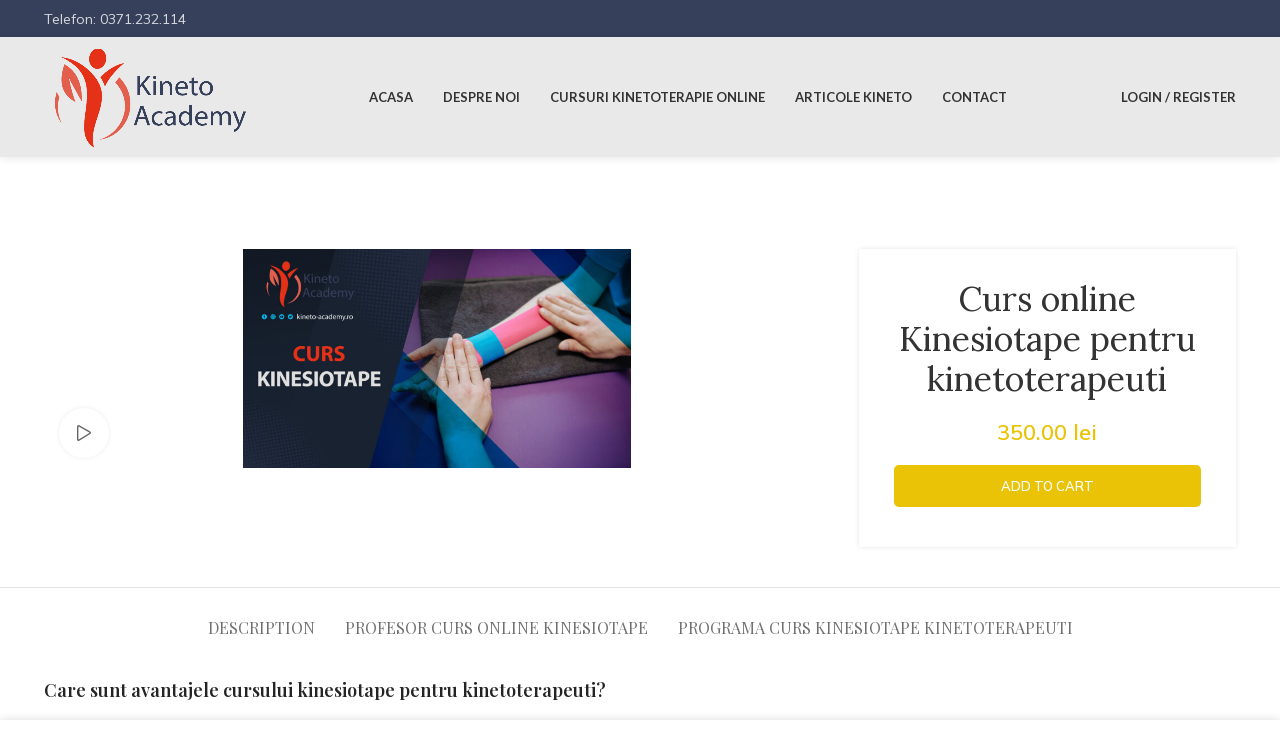

--- FILE ---
content_type: text/html; charset=UTF-8
request_url: https://www.kineto-academy.ro/cursuri/curs-kinesiotape/
body_size: 30502
content:
<!DOCTYPE html>
<html lang="ro-RO">
<head>
	<meta charset="UTF-8">
	<link rel="profile" href="https://gmpg.org/xfn/11">
	<link rel="pingback" href="https://www.kineto-academy.ro/xmlrpc.php">

			<script>window.MSInputMethodContext && document.documentMode && document.write('<script src="https://www.kineto-academy.ro/wp-content/themes/woodmart/js/libs/ie11CustomProperties.min.js"><\/script>');</script>
		<meta name='robots' content='index, follow, max-image-preview:large, max-snippet:-1, max-video-preview:-1' />

	<!-- This site is optimized with the Yoast SEO plugin v25.6 - https://yoast.com/wordpress/plugins/seo/ -->
	<title>Curs online kinesiotape pentru kinetoterapeuti curs kinesiotape online</title>
	<meta name="description" content="Curs online kinesiotape pentru kinetoterapeuti cumpara si participa la curs online kinesiotape kinetoterapeuti curs online kinesiotape kinetoterapeuti curs Kinesiotape" />
	<link rel="canonical" href="https://www.kineto-academy.ro/cursuri/curs-kinesiotape/" />
	<meta property="og:locale" content="ro_RO" />
	<meta property="og:type" content="article" />
	<meta property="og:title" content="Curs online kinesiotape pentru kinetoterapeuti curs kinesiotape online" />
	<meta property="og:description" content="Curs online kinesiotape pentru kinetoterapeuti cumpara si participa la curs online kinesiotape kinetoterapeuti curs online kinesiotape kinetoterapeuti curs Kinesiotape" />
	<meta property="og:url" content="https://www.kineto-academy.ro/cursuri/curs-kinesiotape/" />
	<meta property="og:site_name" content="Kineto Academy" />
	<meta property="article:modified_time" content="2025-04-15T09:34:22+00:00" />
	<meta property="og:image" content="https://www.kineto-academy.ro/wp-content/uploads/2022/05/curs_kinesiotape-1.jpg" />
	<meta property="og:image:width" content="960" />
	<meta property="og:image:height" content="540" />
	<meta property="og:image:type" content="image/jpeg" />
	<meta name="twitter:card" content="summary_large_image" />
	<meta name="twitter:label1" content="Timp estimat pentru citire" />
	<meta name="twitter:data1" content="2 minute" />
	<!-- / Yoast SEO plugin. -->


<link rel='dns-prefetch' href='//www.googletagmanager.com' />
<link rel='dns-prefetch' href='//fonts.googleapis.com' />
<link rel="alternate" type="application/rss+xml" title="Kineto Academy &raquo; Flux" href="https://www.kineto-academy.ro/feed/" />
<link rel="alternate" type="application/rss+xml" title="Kineto Academy &raquo; Flux comentarii" href="https://www.kineto-academy.ro/comments/feed/" />
<link rel="alternate" title="oEmbed (JSON)" type="application/json+oembed" href="https://www.kineto-academy.ro/wp-json/oembed/1.0/embed?url=https%3A%2F%2Fwww.kineto-academy.ro%2Fcursuri%2Fcurs-kinesiotape%2F" />
<link rel="alternate" title="oEmbed (XML)" type="text/xml+oembed" href="https://www.kineto-academy.ro/wp-json/oembed/1.0/embed?url=https%3A%2F%2Fwww.kineto-academy.ro%2Fcursuri%2Fcurs-kinesiotape%2F&#038;format=xml" />
<style id='wp-img-auto-sizes-contain-inline-css' type='text/css'>
img:is([sizes=auto i],[sizes^="auto," i]){contain-intrinsic-size:3000px 1500px}
/*# sourceURL=wp-img-auto-sizes-contain-inline-css */
</style>
<link rel='stylesheet' id='bootstrap-css' href='https://www.kineto-academy.ro/wp-content/themes/woodmart/css/bootstrap-light.min.css?ver=7.0.3' type='text/css' media='all' />
<link rel='stylesheet' id='woodmart-style-css' href='https://www.kineto-academy.ro/wp-content/themes/woodmart/css/parts/base.min.css?ver=7.0.3' type='text/css' media='all' />
<link rel='stylesheet' id='wd-widget-price-filter-css' href='https://www.kineto-academy.ro/wp-content/themes/woodmart/css/parts/woo-widget-price-filter.min.css?ver=7.0.3' type='text/css' media='all' />
<style id='wp-block-library-inline-css' type='text/css'>
:root{--wp-block-synced-color:#7a00df;--wp-block-synced-color--rgb:122,0,223;--wp-bound-block-color:var(--wp-block-synced-color);--wp-editor-canvas-background:#ddd;--wp-admin-theme-color:#007cba;--wp-admin-theme-color--rgb:0,124,186;--wp-admin-theme-color-darker-10:#006ba1;--wp-admin-theme-color-darker-10--rgb:0,107,160.5;--wp-admin-theme-color-darker-20:#005a87;--wp-admin-theme-color-darker-20--rgb:0,90,135;--wp-admin-border-width-focus:2px}@media (min-resolution:192dpi){:root{--wp-admin-border-width-focus:1.5px}}.wp-element-button{cursor:pointer}:root .has-very-light-gray-background-color{background-color:#eee}:root .has-very-dark-gray-background-color{background-color:#313131}:root .has-very-light-gray-color{color:#eee}:root .has-very-dark-gray-color{color:#313131}:root .has-vivid-green-cyan-to-vivid-cyan-blue-gradient-background{background:linear-gradient(135deg,#00d084,#0693e3)}:root .has-purple-crush-gradient-background{background:linear-gradient(135deg,#34e2e4,#4721fb 50%,#ab1dfe)}:root .has-hazy-dawn-gradient-background{background:linear-gradient(135deg,#faaca8,#dad0ec)}:root .has-subdued-olive-gradient-background{background:linear-gradient(135deg,#fafae1,#67a671)}:root .has-atomic-cream-gradient-background{background:linear-gradient(135deg,#fdd79a,#004a59)}:root .has-nightshade-gradient-background{background:linear-gradient(135deg,#330968,#31cdcf)}:root .has-midnight-gradient-background{background:linear-gradient(135deg,#020381,#2874fc)}:root{--wp--preset--font-size--normal:16px;--wp--preset--font-size--huge:42px}.has-regular-font-size{font-size:1em}.has-larger-font-size{font-size:2.625em}.has-normal-font-size{font-size:var(--wp--preset--font-size--normal)}.has-huge-font-size{font-size:var(--wp--preset--font-size--huge)}.has-text-align-center{text-align:center}.has-text-align-left{text-align:left}.has-text-align-right{text-align:right}.has-fit-text{white-space:nowrap!important}#end-resizable-editor-section{display:none}.aligncenter{clear:both}.items-justified-left{justify-content:flex-start}.items-justified-center{justify-content:center}.items-justified-right{justify-content:flex-end}.items-justified-space-between{justify-content:space-between}.screen-reader-text{border:0;clip-path:inset(50%);height:1px;margin:-1px;overflow:hidden;padding:0;position:absolute;width:1px;word-wrap:normal!important}.screen-reader-text:focus{background-color:#ddd;clip-path:none;color:#444;display:block;font-size:1em;height:auto;left:5px;line-height:normal;padding:15px 23px 14px;text-decoration:none;top:5px;width:auto;z-index:100000}html :where(.has-border-color){border-style:solid}html :where([style*=border-top-color]){border-top-style:solid}html :where([style*=border-right-color]){border-right-style:solid}html :where([style*=border-bottom-color]){border-bottom-style:solid}html :where([style*=border-left-color]){border-left-style:solid}html :where([style*=border-width]){border-style:solid}html :where([style*=border-top-width]){border-top-style:solid}html :where([style*=border-right-width]){border-right-style:solid}html :where([style*=border-bottom-width]){border-bottom-style:solid}html :where([style*=border-left-width]){border-left-style:solid}html :where(img[class*=wp-image-]){height:auto;max-width:100%}:where(figure){margin:0 0 1em}html :where(.is-position-sticky){--wp-admin--admin-bar--position-offset:var(--wp-admin--admin-bar--height,0px)}@media screen and (max-width:600px){html :where(.is-position-sticky){--wp-admin--admin-bar--position-offset:0px}}

/*# sourceURL=wp-block-library-inline-css */
</style><style id='wp-block-image-inline-css' type='text/css'>
.wp-block-image>a,.wp-block-image>figure>a{display:inline-block}.wp-block-image img{box-sizing:border-box;height:auto;max-width:100%;vertical-align:bottom}@media not (prefers-reduced-motion){.wp-block-image img.hide{visibility:hidden}.wp-block-image img.show{animation:show-content-image .4s}}.wp-block-image[style*=border-radius] img,.wp-block-image[style*=border-radius]>a{border-radius:inherit}.wp-block-image.has-custom-border img{box-sizing:border-box}.wp-block-image.aligncenter{text-align:center}.wp-block-image.alignfull>a,.wp-block-image.alignwide>a{width:100%}.wp-block-image.alignfull img,.wp-block-image.alignwide img{height:auto;width:100%}.wp-block-image .aligncenter,.wp-block-image .alignleft,.wp-block-image .alignright,.wp-block-image.aligncenter,.wp-block-image.alignleft,.wp-block-image.alignright{display:table}.wp-block-image .aligncenter>figcaption,.wp-block-image .alignleft>figcaption,.wp-block-image .alignright>figcaption,.wp-block-image.aligncenter>figcaption,.wp-block-image.alignleft>figcaption,.wp-block-image.alignright>figcaption{caption-side:bottom;display:table-caption}.wp-block-image .alignleft{float:left;margin:.5em 1em .5em 0}.wp-block-image .alignright{float:right;margin:.5em 0 .5em 1em}.wp-block-image .aligncenter{margin-left:auto;margin-right:auto}.wp-block-image :where(figcaption){margin-bottom:1em;margin-top:.5em}.wp-block-image.is-style-circle-mask img{border-radius:9999px}@supports ((-webkit-mask-image:none) or (mask-image:none)) or (-webkit-mask-image:none){.wp-block-image.is-style-circle-mask img{border-radius:0;-webkit-mask-image:url('data:image/svg+xml;utf8,<svg viewBox="0 0 100 100" xmlns="http://www.w3.org/2000/svg"><circle cx="50" cy="50" r="50"/></svg>');mask-image:url('data:image/svg+xml;utf8,<svg viewBox="0 0 100 100" xmlns="http://www.w3.org/2000/svg"><circle cx="50" cy="50" r="50"/></svg>');mask-mode:alpha;-webkit-mask-position:center;mask-position:center;-webkit-mask-repeat:no-repeat;mask-repeat:no-repeat;-webkit-mask-size:contain;mask-size:contain}}:root :where(.wp-block-image.is-style-rounded img,.wp-block-image .is-style-rounded img){border-radius:9999px}.wp-block-image figure{margin:0}.wp-lightbox-container{display:flex;flex-direction:column;position:relative}.wp-lightbox-container img{cursor:zoom-in}.wp-lightbox-container img:hover+button{opacity:1}.wp-lightbox-container button{align-items:center;backdrop-filter:blur(16px) saturate(180%);background-color:#5a5a5a40;border:none;border-radius:4px;cursor:zoom-in;display:flex;height:20px;justify-content:center;opacity:0;padding:0;position:absolute;right:16px;text-align:center;top:16px;width:20px;z-index:100}@media not (prefers-reduced-motion){.wp-lightbox-container button{transition:opacity .2s ease}}.wp-lightbox-container button:focus-visible{outline:3px auto #5a5a5a40;outline:3px auto -webkit-focus-ring-color;outline-offset:3px}.wp-lightbox-container button:hover{cursor:pointer;opacity:1}.wp-lightbox-container button:focus{opacity:1}.wp-lightbox-container button:focus,.wp-lightbox-container button:hover,.wp-lightbox-container button:not(:hover):not(:active):not(.has-background){background-color:#5a5a5a40;border:none}.wp-lightbox-overlay{box-sizing:border-box;cursor:zoom-out;height:100vh;left:0;overflow:hidden;position:fixed;top:0;visibility:hidden;width:100%;z-index:100000}.wp-lightbox-overlay .close-button{align-items:center;cursor:pointer;display:flex;justify-content:center;min-height:40px;min-width:40px;padding:0;position:absolute;right:calc(env(safe-area-inset-right) + 16px);top:calc(env(safe-area-inset-top) + 16px);z-index:5000000}.wp-lightbox-overlay .close-button:focus,.wp-lightbox-overlay .close-button:hover,.wp-lightbox-overlay .close-button:not(:hover):not(:active):not(.has-background){background:none;border:none}.wp-lightbox-overlay .lightbox-image-container{height:var(--wp--lightbox-container-height);left:50%;overflow:hidden;position:absolute;top:50%;transform:translate(-50%,-50%);transform-origin:top left;width:var(--wp--lightbox-container-width);z-index:9999999999}.wp-lightbox-overlay .wp-block-image{align-items:center;box-sizing:border-box;display:flex;height:100%;justify-content:center;margin:0;position:relative;transform-origin:0 0;width:100%;z-index:3000000}.wp-lightbox-overlay .wp-block-image img{height:var(--wp--lightbox-image-height);min-height:var(--wp--lightbox-image-height);min-width:var(--wp--lightbox-image-width);width:var(--wp--lightbox-image-width)}.wp-lightbox-overlay .wp-block-image figcaption{display:none}.wp-lightbox-overlay button{background:none;border:none}.wp-lightbox-overlay .scrim{background-color:#fff;height:100%;opacity:.9;position:absolute;width:100%;z-index:2000000}.wp-lightbox-overlay.active{visibility:visible}@media not (prefers-reduced-motion){.wp-lightbox-overlay.active{animation:turn-on-visibility .25s both}.wp-lightbox-overlay.active img{animation:turn-on-visibility .35s both}.wp-lightbox-overlay.show-closing-animation:not(.active){animation:turn-off-visibility .35s both}.wp-lightbox-overlay.show-closing-animation:not(.active) img{animation:turn-off-visibility .25s both}.wp-lightbox-overlay.zoom.active{animation:none;opacity:1;visibility:visible}.wp-lightbox-overlay.zoom.active .lightbox-image-container{animation:lightbox-zoom-in .4s}.wp-lightbox-overlay.zoom.active .lightbox-image-container img{animation:none}.wp-lightbox-overlay.zoom.active .scrim{animation:turn-on-visibility .4s forwards}.wp-lightbox-overlay.zoom.show-closing-animation:not(.active){animation:none}.wp-lightbox-overlay.zoom.show-closing-animation:not(.active) .lightbox-image-container{animation:lightbox-zoom-out .4s}.wp-lightbox-overlay.zoom.show-closing-animation:not(.active) .lightbox-image-container img{animation:none}.wp-lightbox-overlay.zoom.show-closing-animation:not(.active) .scrim{animation:turn-off-visibility .4s forwards}}@keyframes show-content-image{0%{visibility:hidden}99%{visibility:hidden}to{visibility:visible}}@keyframes turn-on-visibility{0%{opacity:0}to{opacity:1}}@keyframes turn-off-visibility{0%{opacity:1;visibility:visible}99%{opacity:0;visibility:visible}to{opacity:0;visibility:hidden}}@keyframes lightbox-zoom-in{0%{transform:translate(calc((-100vw + var(--wp--lightbox-scrollbar-width))/2 + var(--wp--lightbox-initial-left-position)),calc(-50vh + var(--wp--lightbox-initial-top-position))) scale(var(--wp--lightbox-scale))}to{transform:translate(-50%,-50%) scale(1)}}@keyframes lightbox-zoom-out{0%{transform:translate(-50%,-50%) scale(1);visibility:visible}99%{visibility:visible}to{transform:translate(calc((-100vw + var(--wp--lightbox-scrollbar-width))/2 + var(--wp--lightbox-initial-left-position)),calc(-50vh + var(--wp--lightbox-initial-top-position))) scale(var(--wp--lightbox-scale));visibility:hidden}}
/*# sourceURL=https://www.kineto-academy.ro/wp-includes/blocks/image/style.min.css */
</style>
<style id='global-styles-inline-css' type='text/css'>
:root{--wp--preset--aspect-ratio--square: 1;--wp--preset--aspect-ratio--4-3: 4/3;--wp--preset--aspect-ratio--3-4: 3/4;--wp--preset--aspect-ratio--3-2: 3/2;--wp--preset--aspect-ratio--2-3: 2/3;--wp--preset--aspect-ratio--16-9: 16/9;--wp--preset--aspect-ratio--9-16: 9/16;--wp--preset--color--black: #000000;--wp--preset--color--cyan-bluish-gray: #abb8c3;--wp--preset--color--white: #ffffff;--wp--preset--color--pale-pink: #f78da7;--wp--preset--color--vivid-red: #cf2e2e;--wp--preset--color--luminous-vivid-orange: #ff6900;--wp--preset--color--luminous-vivid-amber: #fcb900;--wp--preset--color--light-green-cyan: #7bdcb5;--wp--preset--color--vivid-green-cyan: #00d084;--wp--preset--color--pale-cyan-blue: #8ed1fc;--wp--preset--color--vivid-cyan-blue: #0693e3;--wp--preset--color--vivid-purple: #9b51e0;--wp--preset--gradient--vivid-cyan-blue-to-vivid-purple: linear-gradient(135deg,rgb(6,147,227) 0%,rgb(155,81,224) 100%);--wp--preset--gradient--light-green-cyan-to-vivid-green-cyan: linear-gradient(135deg,rgb(122,220,180) 0%,rgb(0,208,130) 100%);--wp--preset--gradient--luminous-vivid-amber-to-luminous-vivid-orange: linear-gradient(135deg,rgb(252,185,0) 0%,rgb(255,105,0) 100%);--wp--preset--gradient--luminous-vivid-orange-to-vivid-red: linear-gradient(135deg,rgb(255,105,0) 0%,rgb(207,46,46) 100%);--wp--preset--gradient--very-light-gray-to-cyan-bluish-gray: linear-gradient(135deg,rgb(238,238,238) 0%,rgb(169,184,195) 100%);--wp--preset--gradient--cool-to-warm-spectrum: linear-gradient(135deg,rgb(74,234,220) 0%,rgb(151,120,209) 20%,rgb(207,42,186) 40%,rgb(238,44,130) 60%,rgb(251,105,98) 80%,rgb(254,248,76) 100%);--wp--preset--gradient--blush-light-purple: linear-gradient(135deg,rgb(255,206,236) 0%,rgb(152,150,240) 100%);--wp--preset--gradient--blush-bordeaux: linear-gradient(135deg,rgb(254,205,165) 0%,rgb(254,45,45) 50%,rgb(107,0,62) 100%);--wp--preset--gradient--luminous-dusk: linear-gradient(135deg,rgb(255,203,112) 0%,rgb(199,81,192) 50%,rgb(65,88,208) 100%);--wp--preset--gradient--pale-ocean: linear-gradient(135deg,rgb(255,245,203) 0%,rgb(182,227,212) 50%,rgb(51,167,181) 100%);--wp--preset--gradient--electric-grass: linear-gradient(135deg,rgb(202,248,128) 0%,rgb(113,206,126) 100%);--wp--preset--gradient--midnight: linear-gradient(135deg,rgb(2,3,129) 0%,rgb(40,116,252) 100%);--wp--preset--font-size--small: 13px;--wp--preset--font-size--medium: 20px;--wp--preset--font-size--large: 36px;--wp--preset--font-size--x-large: 42px;--wp--preset--spacing--20: 0.44rem;--wp--preset--spacing--30: 0.67rem;--wp--preset--spacing--40: 1rem;--wp--preset--spacing--50: 1.5rem;--wp--preset--spacing--60: 2.25rem;--wp--preset--spacing--70: 3.38rem;--wp--preset--spacing--80: 5.06rem;--wp--preset--shadow--natural: 6px 6px 9px rgba(0, 0, 0, 0.2);--wp--preset--shadow--deep: 12px 12px 50px rgba(0, 0, 0, 0.4);--wp--preset--shadow--sharp: 6px 6px 0px rgba(0, 0, 0, 0.2);--wp--preset--shadow--outlined: 6px 6px 0px -3px rgb(255, 255, 255), 6px 6px rgb(0, 0, 0);--wp--preset--shadow--crisp: 6px 6px 0px rgb(0, 0, 0);}:where(.is-layout-flex){gap: 0.5em;}:where(.is-layout-grid){gap: 0.5em;}body .is-layout-flex{display: flex;}.is-layout-flex{flex-wrap: wrap;align-items: center;}.is-layout-flex > :is(*, div){margin: 0;}body .is-layout-grid{display: grid;}.is-layout-grid > :is(*, div){margin: 0;}:where(.wp-block-columns.is-layout-flex){gap: 2em;}:where(.wp-block-columns.is-layout-grid){gap: 2em;}:where(.wp-block-post-template.is-layout-flex){gap: 1.25em;}:where(.wp-block-post-template.is-layout-grid){gap: 1.25em;}.has-black-color{color: var(--wp--preset--color--black) !important;}.has-cyan-bluish-gray-color{color: var(--wp--preset--color--cyan-bluish-gray) !important;}.has-white-color{color: var(--wp--preset--color--white) !important;}.has-pale-pink-color{color: var(--wp--preset--color--pale-pink) !important;}.has-vivid-red-color{color: var(--wp--preset--color--vivid-red) !important;}.has-luminous-vivid-orange-color{color: var(--wp--preset--color--luminous-vivid-orange) !important;}.has-luminous-vivid-amber-color{color: var(--wp--preset--color--luminous-vivid-amber) !important;}.has-light-green-cyan-color{color: var(--wp--preset--color--light-green-cyan) !important;}.has-vivid-green-cyan-color{color: var(--wp--preset--color--vivid-green-cyan) !important;}.has-pale-cyan-blue-color{color: var(--wp--preset--color--pale-cyan-blue) !important;}.has-vivid-cyan-blue-color{color: var(--wp--preset--color--vivid-cyan-blue) !important;}.has-vivid-purple-color{color: var(--wp--preset--color--vivid-purple) !important;}.has-black-background-color{background-color: var(--wp--preset--color--black) !important;}.has-cyan-bluish-gray-background-color{background-color: var(--wp--preset--color--cyan-bluish-gray) !important;}.has-white-background-color{background-color: var(--wp--preset--color--white) !important;}.has-pale-pink-background-color{background-color: var(--wp--preset--color--pale-pink) !important;}.has-vivid-red-background-color{background-color: var(--wp--preset--color--vivid-red) !important;}.has-luminous-vivid-orange-background-color{background-color: var(--wp--preset--color--luminous-vivid-orange) !important;}.has-luminous-vivid-amber-background-color{background-color: var(--wp--preset--color--luminous-vivid-amber) !important;}.has-light-green-cyan-background-color{background-color: var(--wp--preset--color--light-green-cyan) !important;}.has-vivid-green-cyan-background-color{background-color: var(--wp--preset--color--vivid-green-cyan) !important;}.has-pale-cyan-blue-background-color{background-color: var(--wp--preset--color--pale-cyan-blue) !important;}.has-vivid-cyan-blue-background-color{background-color: var(--wp--preset--color--vivid-cyan-blue) !important;}.has-vivid-purple-background-color{background-color: var(--wp--preset--color--vivid-purple) !important;}.has-black-border-color{border-color: var(--wp--preset--color--black) !important;}.has-cyan-bluish-gray-border-color{border-color: var(--wp--preset--color--cyan-bluish-gray) !important;}.has-white-border-color{border-color: var(--wp--preset--color--white) !important;}.has-pale-pink-border-color{border-color: var(--wp--preset--color--pale-pink) !important;}.has-vivid-red-border-color{border-color: var(--wp--preset--color--vivid-red) !important;}.has-luminous-vivid-orange-border-color{border-color: var(--wp--preset--color--luminous-vivid-orange) !important;}.has-luminous-vivid-amber-border-color{border-color: var(--wp--preset--color--luminous-vivid-amber) !important;}.has-light-green-cyan-border-color{border-color: var(--wp--preset--color--light-green-cyan) !important;}.has-vivid-green-cyan-border-color{border-color: var(--wp--preset--color--vivid-green-cyan) !important;}.has-pale-cyan-blue-border-color{border-color: var(--wp--preset--color--pale-cyan-blue) !important;}.has-vivid-cyan-blue-border-color{border-color: var(--wp--preset--color--vivid-cyan-blue) !important;}.has-vivid-purple-border-color{border-color: var(--wp--preset--color--vivid-purple) !important;}.has-vivid-cyan-blue-to-vivid-purple-gradient-background{background: var(--wp--preset--gradient--vivid-cyan-blue-to-vivid-purple) !important;}.has-light-green-cyan-to-vivid-green-cyan-gradient-background{background: var(--wp--preset--gradient--light-green-cyan-to-vivid-green-cyan) !important;}.has-luminous-vivid-amber-to-luminous-vivid-orange-gradient-background{background: var(--wp--preset--gradient--luminous-vivid-amber-to-luminous-vivid-orange) !important;}.has-luminous-vivid-orange-to-vivid-red-gradient-background{background: var(--wp--preset--gradient--luminous-vivid-orange-to-vivid-red) !important;}.has-very-light-gray-to-cyan-bluish-gray-gradient-background{background: var(--wp--preset--gradient--very-light-gray-to-cyan-bluish-gray) !important;}.has-cool-to-warm-spectrum-gradient-background{background: var(--wp--preset--gradient--cool-to-warm-spectrum) !important;}.has-blush-light-purple-gradient-background{background: var(--wp--preset--gradient--blush-light-purple) !important;}.has-blush-bordeaux-gradient-background{background: var(--wp--preset--gradient--blush-bordeaux) !important;}.has-luminous-dusk-gradient-background{background: var(--wp--preset--gradient--luminous-dusk) !important;}.has-pale-ocean-gradient-background{background: var(--wp--preset--gradient--pale-ocean) !important;}.has-electric-grass-gradient-background{background: var(--wp--preset--gradient--electric-grass) !important;}.has-midnight-gradient-background{background: var(--wp--preset--gradient--midnight) !important;}.has-small-font-size{font-size: var(--wp--preset--font-size--small) !important;}.has-medium-font-size{font-size: var(--wp--preset--font-size--medium) !important;}.has-large-font-size{font-size: var(--wp--preset--font-size--large) !important;}.has-x-large-font-size{font-size: var(--wp--preset--font-size--x-large) !important;}
/*# sourceURL=global-styles-inline-css */
</style>

<style id='classic-theme-styles-inline-css' type='text/css'>
/*! This file is auto-generated */
.wp-block-button__link{color:#fff;background-color:#32373c;border-radius:9999px;box-shadow:none;text-decoration:none;padding:calc(.667em + 2px) calc(1.333em + 2px);font-size:1.125em}.wp-block-file__button{background:#32373c;color:#fff;text-decoration:none}
/*# sourceURL=/wp-includes/css/classic-themes.min.css */
</style>
<link rel='stylesheet' id='tutor-codesample-css' href='https://www.kineto-academy.ro/wp-content/plugins/tutor-pro/assets/lib/codesample/prism.css?ver=2.1.6' type='text/css' media='all' />
<link rel='stylesheet' id='tutor-icon-css' href='https://www.kineto-academy.ro/wp-content/plugins/tutor/assets/css/tutor-icon.min.css?ver=2.1.6' type='text/css' media='all' />
<link rel='stylesheet' id='tutor-css' href='https://www.kineto-academy.ro/wp-content/plugins/tutor/assets/css/tutor.min.css?ver=2.1.6' type='text/css' media='all' />
<link rel='stylesheet' id='buttons-css' href='https://www.kineto-academy.ro/wp-includes/css/buttons.min.css?ver=6.9' type='text/css' media='all' />
<link rel='stylesheet' id='dashicons-css' href='https://www.kineto-academy.ro/wp-includes/css/dashicons.min.css?ver=6.9' type='text/css' media='all' />
<link rel='stylesheet' id='editor-buttons-css' href='https://www.kineto-academy.ro/wp-includes/css/editor.min.css?ver=6.9' type='text/css' media='all' />
<link rel='stylesheet' id='tutor-frontend-css' href='https://www.kineto-academy.ro/wp-content/plugins/tutor/assets/css/tutor-front.min.css?ver=2.1.6' type='text/css' media='all' />
<style id='tutor-frontend-inline-css' type='text/css'>
.mce-notification.mce-notification-error{display: none !important;}
:root{--tutor-color-primary:#36405b;--tutor-color-primary-rgb:54, 64, 91;--tutor-color-primary-hover:#36405b;--tutor-color-primary-hover-rgb:54, 64, 91;--tutor-body-color:#212327;--tutor-body-color-rgb:33, 35, 39;--tutor-border-color:#cdcfd5;--tutor-border-color-rgb:205, 207, 213;--tutor-color-gray:#e3e5eb;--tutor-color-gray-rgb:227, 229, 235;}
/*# sourceURL=tutor-frontend-inline-css */
</style>
<style id='woocommerce-inline-inline-css' type='text/css'>
.woocommerce form .form-row .required { visibility: visible; }
/*# sourceURL=woocommerce-inline-inline-css */
</style>
<link rel='stylesheet' id='dearpdf-style-css' href='https://www.kineto-academy.ro/wp-content/plugins/dearpdf-lite/assets/css/dearpdf.min.css?ver=1.2.62' type='text/css' media='all' />
<link rel='stylesheet' id='js_composer_front-css' href='https://www.kineto-academy.ro/wp-content/plugins/js_composer/assets/css/js_composer.min.css?ver=6.9.0' type='text/css' media='all' />
<link rel='stylesheet' id='wd-widget-wd-recent-posts-css' href='https://www.kineto-academy.ro/wp-content/themes/woodmart/css/parts/widget-wd-recent-posts.min.css?ver=7.0.3' type='text/css' media='all' />
<link rel='stylesheet' id='wd-widget-nav-css' href='https://www.kineto-academy.ro/wp-content/themes/woodmart/css/parts/widget-nav.min.css?ver=7.0.3' type='text/css' media='all' />
<link rel='stylesheet' id='wd-widget-wd-layered-nav-css' href='https://www.kineto-academy.ro/wp-content/themes/woodmart/css/parts/woo-widget-wd-layered-nav.min.css?ver=7.0.3' type='text/css' media='all' />
<link rel='stylesheet' id='wd-woo-mod-swatches-base-css' href='https://www.kineto-academy.ro/wp-content/themes/woodmart/css/parts/woo-mod-swatches-base.min.css?ver=7.0.3' type='text/css' media='all' />
<link rel='stylesheet' id='wd-woo-mod-swatches-filter-css' href='https://www.kineto-academy.ro/wp-content/themes/woodmart/css/parts/woo-mod-swatches-filter.min.css?ver=7.0.3' type='text/css' media='all' />
<link rel='stylesheet' id='wd-widget-layered-nav-stock-status-css' href='https://www.kineto-academy.ro/wp-content/themes/woodmart/css/parts/woo-widget-layered-nav-stock-status.min.css?ver=7.0.3' type='text/css' media='all' />
<link rel='stylesheet' id='wd-widget-product-list-css' href='https://www.kineto-academy.ro/wp-content/themes/woodmart/css/parts/woo-widget-product-list.min.css?ver=7.0.3' type='text/css' media='all' />
<link rel='stylesheet' id='wd-widget-slider-price-filter-css' href='https://www.kineto-academy.ro/wp-content/themes/woodmart/css/parts/woo-widget-slider-price-filter.min.css?ver=7.0.3' type='text/css' media='all' />
<link rel='stylesheet' id='wd-wp-gutenberg-css' href='https://www.kineto-academy.ro/wp-content/themes/woodmart/css/parts/wp-gutenberg.min.css?ver=7.0.3' type='text/css' media='all' />
<link rel='stylesheet' id='wd-wpcf7-css' href='https://www.kineto-academy.ro/wp-content/themes/woodmart/css/parts/int-wpcf7.min.css?ver=7.0.3' type='text/css' media='all' />
<link rel='stylesheet' id='wd-revolution-slider-css' href='https://www.kineto-academy.ro/wp-content/themes/woodmart/css/parts/int-rev-slider.min.css?ver=7.0.3' type='text/css' media='all' />
<link rel='stylesheet' id='wd-base-deprecated-css' href='https://www.kineto-academy.ro/wp-content/themes/woodmart/css/parts/base-deprecated.min.css?ver=7.0.3' type='text/css' media='all' />
<link rel='stylesheet' id='wd-wpbakery-base-css' href='https://www.kineto-academy.ro/wp-content/themes/woodmart/css/parts/int-wpb-base.min.css?ver=7.0.3' type='text/css' media='all' />
<link rel='stylesheet' id='wd-wpbakery-base-deprecated-css' href='https://www.kineto-academy.ro/wp-content/themes/woodmart/css/parts/int-wpb-base-deprecated.min.css?ver=7.0.3' type='text/css' media='all' />
<link rel='stylesheet' id='wd-woocommerce-base-css' href='https://www.kineto-academy.ro/wp-content/themes/woodmart/css/parts/woocommerce-base.min.css?ver=7.0.3' type='text/css' media='all' />
<link rel='stylesheet' id='wd-mod-star-rating-css' href='https://www.kineto-academy.ro/wp-content/themes/woodmart/css/parts/mod-star-rating.min.css?ver=7.0.3' type='text/css' media='all' />
<link rel='stylesheet' id='wd-woo-el-track-order-css' href='https://www.kineto-academy.ro/wp-content/themes/woodmart/css/parts/woo-el-track-order.min.css?ver=7.0.3' type='text/css' media='all' />
<link rel='stylesheet' id='wd-woo-gutenberg-css' href='https://www.kineto-academy.ro/wp-content/themes/woodmart/css/parts/woo-gutenberg.min.css?ver=7.0.3' type='text/css' media='all' />
<link rel='stylesheet' id='wd-woo-mod-quantity-css' href='https://www.kineto-academy.ro/wp-content/themes/woodmart/css/parts/woo-mod-quantity.min.css?ver=7.0.3' type='text/css' media='all' />
<link rel='stylesheet' id='wd-woo-single-prod-el-base-css' href='https://www.kineto-academy.ro/wp-content/themes/woodmart/css/parts/woo-single-prod-el-base.min.css?ver=7.0.3' type='text/css' media='all' />
<link rel='stylesheet' id='wd-woo-mod-stock-status-css' href='https://www.kineto-academy.ro/wp-content/themes/woodmart/css/parts/woo-mod-stock-status.min.css?ver=7.0.3' type='text/css' media='all' />
<link rel='stylesheet' id='wd-woo-mod-shop-attributes-css' href='https://www.kineto-academy.ro/wp-content/themes/woodmart/css/parts/woo-mod-shop-attributes.min.css?ver=7.0.3' type='text/css' media='all' />
<link rel='stylesheet' id='wd-header-base-css' href='https://www.kineto-academy.ro/wp-content/themes/woodmart/css/parts/header-base.min.css?ver=7.0.3' type='text/css' media='all' />
<link rel='stylesheet' id='wd-mod-tools-css' href='https://www.kineto-academy.ro/wp-content/themes/woodmart/css/parts/mod-tools.min.css?ver=7.0.3' type='text/css' media='all' />
<link rel='stylesheet' id='wd-header-elements-base-css' href='https://www.kineto-academy.ro/wp-content/themes/woodmart/css/parts/header-el-base.min.css?ver=7.0.3' type='text/css' media='all' />
<link rel='stylesheet' id='wd-info-box-css' href='https://www.kineto-academy.ro/wp-content/themes/woodmart/css/parts/el-info-box.min.css?ver=7.0.3' type='text/css' media='all' />
<link rel='stylesheet' id='wd-social-icons-css' href='https://www.kineto-academy.ro/wp-content/themes/woodmart/css/parts/el-social-icons.min.css?ver=7.0.3' type='text/css' media='all' />
<link rel='stylesheet' id='wd-woo-mod-login-form-css' href='https://www.kineto-academy.ro/wp-content/themes/woodmart/css/parts/woo-mod-login-form.min.css?ver=7.0.3' type='text/css' media='all' />
<link rel='stylesheet' id='wd-header-my-account-css' href='https://www.kineto-academy.ro/wp-content/themes/woodmart/css/parts/header-el-my-account.min.css?ver=7.0.3' type='text/css' media='all' />
<link rel='stylesheet' id='wd-header-cart-side-css' href='https://www.kineto-academy.ro/wp-content/themes/woodmart/css/parts/header-el-cart-side.min.css?ver=7.0.3' type='text/css' media='all' />
<link rel='stylesheet' id='wd-header-cart-css' href='https://www.kineto-academy.ro/wp-content/themes/woodmart/css/parts/header-el-cart.min.css?ver=7.0.3' type='text/css' media='all' />
<link rel='stylesheet' id='wd-widget-shopping-cart-css' href='https://www.kineto-academy.ro/wp-content/themes/woodmart/css/parts/woo-widget-shopping-cart.min.css?ver=7.0.3' type='text/css' media='all' />
<link rel='stylesheet' id='wd-page-title-css' href='https://www.kineto-academy.ro/wp-content/themes/woodmart/css/parts/page-title.min.css?ver=7.0.3' type='text/css' media='all' />
<link rel='stylesheet' id='wd-woo-single-prod-design-centered-css' href='https://www.kineto-academy.ro/wp-content/themes/woodmart/css/parts/woo-single-prod-design-centered.min.css?ver=7.0.3' type='text/css' media='all' />
<link rel='stylesheet' id='wd-woo-single-prod-predefined-css' href='https://www.kineto-academy.ro/wp-content/themes/woodmart/css/parts/woo-single-prod-predefined.min.css?ver=7.0.3' type='text/css' media='all' />
<link rel='stylesheet' id='wd-woo-single-prod-and-quick-view-predefined-css' href='https://www.kineto-academy.ro/wp-content/themes/woodmart/css/parts/woo-single-prod-and-quick-view-predefined.min.css?ver=7.0.3' type='text/css' media='all' />
<link rel='stylesheet' id='wd-woo-single-prod-el-tabs-predefined-css' href='https://www.kineto-academy.ro/wp-content/themes/woodmart/css/parts/woo-single-prod-el-tabs-predefined.min.css?ver=7.0.3' type='text/css' media='all' />
<link rel='stylesheet' id='wd-woo-single-prod-opt-base-css' href='https://www.kineto-academy.ro/wp-content/themes/woodmart/css/parts/woo-single-prod-opt-base.min.css?ver=7.0.3' type='text/css' media='all' />
<link rel='stylesheet' id='wd-photoswipe-css' href='https://www.kineto-academy.ro/wp-content/themes/woodmart/css/parts/lib-photoswipe.min.css?ver=7.0.3' type='text/css' media='all' />
<link rel='stylesheet' id='wd-woo-single-prod-el-gallery-css' href='https://www.kineto-academy.ro/wp-content/themes/woodmart/css/parts/woo-single-prod-el-gallery.min.css?ver=7.0.3' type='text/css' media='all' />
<link rel='stylesheet' id='wd-woo-single-prod-el-gallery-opt-thumb-columns-css' href='https://www.kineto-academy.ro/wp-content/themes/woodmart/css/parts/woo-single-prod-el-gallery-opt-thumb-columns.min.css?ver=7.0.3' type='text/css' media='all' />
<link rel='stylesheet' id='wd-owl-carousel-css' href='https://www.kineto-academy.ro/wp-content/themes/woodmart/css/parts/lib-owl-carousel.min.css?ver=7.0.3' type='text/css' media='all' />
<link rel='stylesheet' id='wd-mfp-popup-css' href='https://www.kineto-academy.ro/wp-content/themes/woodmart/css/parts/lib-magnific-popup.min.css?ver=7.0.3' type='text/css' media='all' />
<link rel='stylesheet' id='wd-tabs-css' href='https://www.kineto-academy.ro/wp-content/themes/woodmart/css/parts/el-tabs.min.css?ver=7.0.3' type='text/css' media='all' />
<link rel='stylesheet' id='wd-woo-single-prod-el-tabs-opt-layout-tabs-css' href='https://www.kineto-academy.ro/wp-content/themes/woodmart/css/parts/woo-single-prod-el-tabs-opt-layout-tabs.min.css?ver=7.0.3' type='text/css' media='all' />
<link rel='stylesheet' id='wd-accordion-css' href='https://www.kineto-academy.ro/wp-content/themes/woodmart/css/parts/el-accordion.min.css?ver=7.0.3' type='text/css' media='all' />
<link rel='stylesheet' id='wd-mod-comments-css' href='https://www.kineto-academy.ro/wp-content/themes/woodmart/css/parts/mod-comments.min.css?ver=7.0.3' type='text/css' media='all' />
<link rel='stylesheet' id='wd-product-loop-css' href='https://www.kineto-academy.ro/wp-content/themes/woodmart/css/parts/woo-product-loop.min.css?ver=7.0.3' type='text/css' media='all' />
<link rel='stylesheet' id='wd-product-loop-button-info-alt-css' href='https://www.kineto-academy.ro/wp-content/themes/woodmart/css/parts/woo-product-loop-button-info-alt.min.css?ver=7.0.3' type='text/css' media='all' />
<link rel='stylesheet' id='wd-woo-mod-add-btn-replace-css' href='https://www.kineto-academy.ro/wp-content/themes/woodmart/css/parts/woo-mod-add-btn-replace.min.css?ver=7.0.3' type='text/css' media='all' />
<link rel='stylesheet' id='wd-bordered-product-css' href='https://www.kineto-academy.ro/wp-content/themes/woodmart/css/parts/woo-opt-bordered-product.min.css?ver=7.0.3' type='text/css' media='all' />
<link rel='stylesheet' id='wd-widget-collapse-css' href='https://www.kineto-academy.ro/wp-content/themes/woodmart/css/parts/opt-widget-collapse.min.css?ver=7.0.3' type='text/css' media='all' />
<link rel='stylesheet' id='wd-footer-base-css' href='https://www.kineto-academy.ro/wp-content/themes/woodmart/css/parts/footer-base.min.css?ver=7.0.3' type='text/css' media='all' />
<link rel='stylesheet' id='wd-text-block-css' href='https://www.kineto-academy.ro/wp-content/themes/woodmart/css/parts/el-text-block.min.css?ver=7.0.3' type='text/css' media='all' />
<link rel='stylesheet' id='wd-list-css' href='https://www.kineto-academy.ro/wp-content/themes/woodmart/css/parts/el-list.min.css?ver=7.0.3' type='text/css' media='all' />
<link rel='stylesheet' id='wd-scroll-top-css' href='https://www.kineto-academy.ro/wp-content/themes/woodmart/css/parts/opt-scrolltotop.min.css?ver=7.0.3' type='text/css' media='all' />
<link rel='stylesheet' id='wd-cookies-popup-css' href='https://www.kineto-academy.ro/wp-content/themes/woodmart/css/parts/opt-cookies.min.css?ver=7.0.3' type='text/css' media='all' />
<link rel='stylesheet' id='xts-style-theme_settings_default-css' href='https://www.kineto-academy.ro/wp-content/uploads/2025/04/xts-theme_settings_default-1744708303.css?ver=7.0.3' type='text/css' media='all' />
<link rel='stylesheet' id='xts-google-fonts-css' href='https://fonts.googleapis.com/css?family=Mulish%3A400%2C600%7CPlayfair+Display%3A400%2C600%2C700%7CLora%3A400%2C600%7CLato%3A400%2C700%7CPoppins%3A400%2C600&#038;ver=7.0.3' type='text/css' media='all' />
<script type="text/javascript" src="https://www.kineto-academy.ro/wp-includes/js/jquery/jquery.min.js?ver=3.7.1" id="jquery-core-js"></script>
<script type="text/javascript" src="https://www.kineto-academy.ro/wp-includes/js/jquery/jquery-migrate.min.js?ver=3.4.1" id="jquery-migrate-js"></script>
<script type="text/javascript" id="utils-js-extra">
/* <![CDATA[ */
var userSettings = {"url":"/","uid":"0","time":"1768892795","secure":"1"};
//# sourceURL=utils-js-extra
/* ]]> */
</script>
<script type="text/javascript" src="https://www.kineto-academy.ro/wp-includes/js/utils.min.js?ver=6.9" id="utils-js"></script>
<script type="text/javascript" src="https://www.kineto-academy.ro/wp-content/plugins/woocommerce/assets/js/jquery-blockui/jquery.blockUI.min.js?ver=2.7.0-wc.7.3.0" id="jquery-blockui-js"></script>
<script type="text/javascript" id="wc-add-to-cart-js-extra">
/* <![CDATA[ */
var wc_add_to_cart_params = {"ajax_url":"/wp-admin/admin-ajax.php","wc_ajax_url":"/?wc-ajax=%%endpoint%%","i18n_view_cart":"View cart","cart_url":"https://www.kineto-academy.ro/cos/","is_cart":"","cart_redirect_after_add":"no"};
//# sourceURL=wc-add-to-cart-js-extra
/* ]]> */
</script>
<script type="text/javascript" src="https://www.kineto-academy.ro/wp-content/plugins/woocommerce/assets/js/frontend/add-to-cart.min.js?ver=7.3.0" id="wc-add-to-cart-js"></script>
<script type="text/javascript" src="https://www.kineto-academy.ro/wp-content/plugins/js_composer/assets/js/vendors/woocommerce-add-to-cart.js?ver=6.9.0" id="vc_woocommerce-add-to-cart-js-js"></script>

<!-- Google tag (gtag.js) snippet added by Site Kit -->

<!-- Google Analytics snippet added by Site Kit -->
<script type="text/javascript" src="https://www.googletagmanager.com/gtag/js?id=G-28LF8R1P2B" id="google_gtagjs-js" async></script>
<script type="text/javascript" id="google_gtagjs-js-after">
/* <![CDATA[ */
window.dataLayer = window.dataLayer || [];function gtag(){dataLayer.push(arguments);}
gtag("set","linker",{"domains":["www.kineto-academy.ro"]});
gtag("js", new Date());
gtag("set", "developer_id.dZTNiMT", true);
gtag("config", "G-28LF8R1P2B");
//# sourceURL=google_gtagjs-js-after
/* ]]> */
</script>

<!-- End Google tag (gtag.js) snippet added by Site Kit -->
<script type="text/javascript" src="https://www.kineto-academy.ro/wp-content/themes/woodmart/js/libs/device.min.js?ver=7.0.3" id="wd-device-library-js"></script>
<link rel="https://api.w.org/" href="https://www.kineto-academy.ro/wp-json/" /><link rel="alternate" title="JSON" type="application/json" href="https://www.kineto-academy.ro/wp-json/wp/v2/product/7491" /><link rel="EditURI" type="application/rsd+xml" title="RSD" href="https://www.kineto-academy.ro/xmlrpc.php?rsd" />
<meta name="generator" content="WordPress 6.9" />
<meta name="generator" content="TutorLMS 2.1.6" />
<meta name="generator" content="WooCommerce 7.3.0" />
<link rel='shortlink' href='https://www.kineto-academy.ro/?p=7491' />
<meta name="generator" content="Site Kit by Google 1.150.0" /><link rel="apple-touch-icon" sizes="76x76" href="/wp-content/uploads/fbrfg/apple-touch-icon.png">
<link rel="icon" type="image/png" sizes="32x32" href="/wp-content/uploads/fbrfg/favicon-32x32.png">
<link rel="icon" type="image/png" sizes="16x16" href="/wp-content/uploads/fbrfg/favicon-16x16.png">
<link rel="manifest" href="/wp-content/uploads/fbrfg/site.webmanifest">
<link rel="mask-icon" href="/wp-content/uploads/fbrfg/safari-pinned-tab.svg" color="#5bbad5">
<link rel="shortcut icon" href="/wp-content/uploads/fbrfg/favicon.ico">
<meta name="msapplication-TileColor" content="#da532c">
<meta name="msapplication-config" content="/wp-content/uploads/fbrfg/browserconfig.xml">
<meta name="theme-color" content="#ffffff">					<meta name="viewport" content="width=device-width, initial-scale=1.0, maximum-scale=1.0, user-scalable=no">
										<noscript><style>.woocommerce-product-gallery{ opacity: 1 !important; }</style></noscript>
	<script data-cfasync="false"> var dearPdfLocation = "https://www.kineto-academy.ro/wp-content/plugins/dearpdf-lite/assets/"; var dearpdfWPGlobal = {"maxTextureSize":""};</script><meta name="generator" content="Powered by WPBakery Page Builder - drag and drop page builder for WordPress."/>
<meta name="generator" content="Powered by Slider Revolution 6.5.20 - responsive, Mobile-Friendly Slider Plugin for WordPress with comfortable drag and drop interface." />
<script>function setREVStartSize(e){
			//window.requestAnimationFrame(function() {
				window.RSIW = window.RSIW===undefined ? window.innerWidth : window.RSIW;
				window.RSIH = window.RSIH===undefined ? window.innerHeight : window.RSIH;
				try {
					var pw = document.getElementById(e.c).parentNode.offsetWidth,
						newh;
					pw = pw===0 || isNaN(pw) ? window.RSIW : pw;
					e.tabw = e.tabw===undefined ? 0 : parseInt(e.tabw);
					e.thumbw = e.thumbw===undefined ? 0 : parseInt(e.thumbw);
					e.tabh = e.tabh===undefined ? 0 : parseInt(e.tabh);
					e.thumbh = e.thumbh===undefined ? 0 : parseInt(e.thumbh);
					e.tabhide = e.tabhide===undefined ? 0 : parseInt(e.tabhide);
					e.thumbhide = e.thumbhide===undefined ? 0 : parseInt(e.thumbhide);
					e.mh = e.mh===undefined || e.mh=="" || e.mh==="auto" ? 0 : parseInt(e.mh,0);
					if(e.layout==="fullscreen" || e.l==="fullscreen")
						newh = Math.max(e.mh,window.RSIH);
					else{
						e.gw = Array.isArray(e.gw) ? e.gw : [e.gw];
						for (var i in e.rl) if (e.gw[i]===undefined || e.gw[i]===0) e.gw[i] = e.gw[i-1];
						e.gh = e.el===undefined || e.el==="" || (Array.isArray(e.el) && e.el.length==0)? e.gh : e.el;
						e.gh = Array.isArray(e.gh) ? e.gh : [e.gh];
						for (var i in e.rl) if (e.gh[i]===undefined || e.gh[i]===0) e.gh[i] = e.gh[i-1];
											
						var nl = new Array(e.rl.length),
							ix = 0,
							sl;
						e.tabw = e.tabhide>=pw ? 0 : e.tabw;
						e.thumbw = e.thumbhide>=pw ? 0 : e.thumbw;
						e.tabh = e.tabhide>=pw ? 0 : e.tabh;
						e.thumbh = e.thumbhide>=pw ? 0 : e.thumbh;
						for (var i in e.rl) nl[i] = e.rl[i]<window.RSIW ? 0 : e.rl[i];
						sl = nl[0];
						for (var i in nl) if (sl>nl[i] && nl[i]>0) { sl = nl[i]; ix=i;}
						var m = pw>(e.gw[ix]+e.tabw+e.thumbw) ? 1 : (pw-(e.tabw+e.thumbw)) / (e.gw[ix]);
						newh =  (e.gh[ix] * m) + (e.tabh + e.thumbh);
					}
					var el = document.getElementById(e.c);
					if (el!==null && el) el.style.height = newh+"px";
					el = document.getElementById(e.c+"_wrapper");
					if (el!==null && el) {
						el.style.height = newh+"px";
						el.style.display = "block";
					}
				} catch(e){
					console.log("Failure at Presize of Slider:" + e)
				}
			//});
		  };</script>
<style>
		
		</style><noscript><style> .wpb_animate_when_almost_visible { opacity: 1; }</style></noscript>			<style id="wd-style-header_263845-css" data-type="wd-style-header_263845">
				.whb-top-bar .wd-dropdown {
	margin-top: -1.5px;
}

.whb-top-bar .wd-dropdown:after {
	height: 8.5px;
}


.whb-header-bottom .wd-dropdown {
	margin-top: 6px;
}

.whb-header-bottom .wd-dropdown:after {
	height: 16px;
}


.whb-header .whb-header-bottom .wd-header-cats {
	margin-top: -0px;
	margin-bottom: -0px;
	height: calc(100% + 0px);
}


@media (min-width: 1025px) {
		.whb-top-bar-inner {
		height: 37px;
		max-height: 37px;
	}

		.whb-sticked .whb-top-bar-inner {
		height: 40px;
		max-height: 40px;
	}
		
		.whb-general-header-inner {
		height: 120px;
		max-height: 120px;
	}

		.whb-sticked .whb-general-header-inner {
		height: 60px;
		max-height: 60px;
	}
		
		.whb-header-bottom-inner {
		height: 52px;
		max-height: 52px;
	}

		.whb-sticked .whb-header-bottom-inner {
		height: 52px;
		max-height: 52px;
	}
		
	
			.wd-header-overlap .title-size-small {
		padding-top: 229px;
	}

	.wd-header-overlap .title-size-default {
		padding-top: 269px;
	}

	.wd-header-overlap .title-size-large {
		padding-top: 309px;
	}

		.wd-header-overlap .without-title.title-size-small {
		padding-top: 209px;
	}

	.wd-header-overlap .without-title.title-size-default {
		padding-top: 244px;
	}

	.wd-header-overlap .without-title.title-size-large {
		padding-top: 269px;
	}

		.single-product .whb-overcontent:not(.whb-custom-header) {
		padding-top: 209px;
	}
	}

@media (max-width: 1024px) {
		.whb-top-bar-inner {
		height: 30px;
		max-height: 30px;
	}
	
		.whb-general-header-inner {
		height: 75px;
		max-height: 75px;
	}
	
		.whb-header-bottom-inner {
		height: 52px;
		max-height: 52px;
	}
	
	
			.wd-header-overlap .page-title {
		padding-top: 172px;
	}

		.wd-header-overlap .without-title.title-shop {
		padding-top: 157px;
	}

		.single-product .whb-overcontent:not(.whb-custom-header) {
		padding-top: 157px;
	}
	}
		
.whb-top-bar {
	background-color: rgba(54, 64, 91, 1);
}

.whb-general-header {
	background-color: rgba(233, 233, 233, 1);border-bottom-width: 0px;border-bottom-style: solid;
}

.whb-header-bottom {
	border-bottom-width: 0px;border-bottom-style: solid;
}
			</style>
			<link rel='stylesheet' id='vc_font_awesome_5_shims-css' href='https://www.kineto-academy.ro/wp-content/plugins/js_composer/assets/lib/bower/font-awesome/css/v4-shims.min.css?ver=6.9.0' type='text/css' media='all' />
<link rel='stylesheet' id='vc_font_awesome_5-css' href='https://www.kineto-academy.ro/wp-content/plugins/js_composer/assets/lib/bower/font-awesome/css/all.min.css?ver=6.9.0' type='text/css' media='all' />
<style id='woodmart-inline-css-inline-css' type='text/css'>
#wd-626a59fc3f9b9 .list-icon {color: #333333;}
/*# sourceURL=woodmart-inline-css-inline-css */
</style>
<link rel='stylesheet' id='rs-plugin-settings-css' href='https://www.kineto-academy.ro/wp-content/plugins/revslider/public/assets/css/rs6.css?ver=6.5.20' type='text/css' media='all' />
<style id='rs-plugin-settings-inline-css' type='text/css'>
#rs-demo-id {}
/*# sourceURL=rs-plugin-settings-inline-css */
</style>
</head>

<body class="wp-singular product-template-default single single-product postid-7491 wp-theme-woodmart theme-woodmart tutor-lms woocommerce woocommerce-page woocommerce-no-js wrapper-full-width  woodmart-product-design-alt categories-accordion-on woodmart-archive-shop woodmart-ajax-shop-on offcanvas-sidebar-mobile offcanvas-sidebar-tablet wd-header-overlap wpb-js-composer js-comp-ver-6.9.0 vc_responsive">
			<script type="text/javascript" id="wd-flicker-fix">// Flicker fix.</script>	
				<style class="wd-preloader-style">
				html {
					/* overflow: hidden; */
					overflow-y: scroll;
				}

				html body {
					overflow: hidden;
					max-height: calc(100vh - var(--wd-admin-bar-h));
				}
			</style>
			<div class="wd-preloader color-scheme-dark">
				<style>
											.wd-preloader {
							background-color: #ffffff						}
					
					
					@keyframes wd-preloader-fadeOut {
						from {
							visibility: visible;
						}
						to {
							visibility: hidden;
						}
					}

					.wd-preloader {
						position: fixed;
						top: 0;
						left: 0;
						right: 0;
						bottom: 0;
						opacity: 1;
						visibility: visible;
						z-index: 2500;
						display: flex;
						justify-content: center;
						align-items: center;
						animation: wd-preloader-fadeOut 20s ease both;
						transition: opacity .4s ease;
					}

					.wd-preloader.preloader-hide {
						pointer-events: none;
						opacity: 0 !important;
					}

					.wd-preloader-img {
						max-width: 300px;
						max-height: 300px;
					}
				</style>

				<div class="wd-preloader-img">
											<img src="https://www.kineto-academy.ro/wp-content/uploads/2022/05/loading_logo.png" alt="preloader">
									</div>
			</div>
		
	<div class="website-wrapper">
									<header class="whb-header whb-header_263845 whb-overcontent whb-scroll-slide whb-sticky-real whb-hide-on-scroll">
					<div class="whb-main-header">
	
<div class="whb-row whb-top-bar whb-not-sticky-row whb-with-bg whb-without-border whb-color-light whb-flex-flex-middle whb-with-shadow">
	<div class="container">
		<div class="whb-flex-row whb-top-bar-inner">
			<div class="whb-column whb-col-left whb-visible-lg">
				<div class="info-box-wrapper  whb-nvy86eawt0453q62v1si">
				<div id="wd-696f297b91b28" class=" cursor-pointer wd-info-box text-left box-icon-align-left box-style-base color-scheme-light wd-bg- "  >
										<div class="info-box-content">
												<div class="info-box-inner set-cont-mb-s reset-last-child">
							<p>Telefon: 0371.232.114</p>
						</div>

											</div>

									</div>
			</div>
		</div>
<div class="whb-column whb-col-center whb-visible-lg whb-empty-column">
	</div>
<div class="whb-column whb-col-right whb-visible-lg">
	
			<div class="wd-social-icons  icons-design-default icons-size-small color-scheme-light social-follow social-form-circle text-right">

				
									<a rel="noopener noreferrer nofollow" href="#" target="_blank" class=" wd-social-icon social-facebook" aria-label="Facebook social link">
						<span class="wd-icon"></span>
											</a>
				
									<a rel="noopener noreferrer nofollow" href="#" target="_blank" class=" wd-social-icon social-twitter" aria-label="Twitter social link">
						<span class="wd-icon"></span>
											</a>
				
				
									<a rel="noopener noreferrer nofollow" href="#" target="_blank" class=" wd-social-icon social-instagram" aria-label="Instagram social link">
						<span class="wd-icon"></span>
											</a>
				
									<a rel="noopener noreferrer nofollow" href="#" target="_blank" class=" wd-social-icon social-youtube" aria-label="YouTube social link">
						<span class="wd-icon"></span>
											</a>
				
									<a rel="noopener noreferrer nofollow" href="#" target="_blank" class=" wd-social-icon social-pinterest" aria-label="Pinterest social link">
						<span class="wd-icon"></span>
											</a>
				
				
				
				
				
				
				
				
				
				
				
				
								
								
				
								
				
			</div>

		</div>
<div class="whb-column whb-col-mobile whb-hidden-lg">
				<div class="info-box-wrapper  whb-y1zazpqof0x0tag4dojy">
				<div id="wd-696f297b91eb5" class=" cursor-pointer wd-info-box text-left box-icon-align-left box-style-base color-scheme-light wd-bg- "  >
										<div class="info-box-content">
												<div class="info-box-inner set-cont-mb-s reset-last-child">
							<p>Telefon: <a href="tel:0371.232.114">0371.232.114</a></p>
						</div>

											</div>

									</div>
			</div>
		<div class="whb-space-element " style="width:65px;"></div>
			<div class="wd-social-icons  icons-design-default icons-size- color-scheme-light social-follow social-form-circle text-left">

				
									<a rel="noopener noreferrer nofollow" href="#" target="_blank" class=" wd-social-icon social-facebook" aria-label="Facebook social link">
						<span class="wd-icon"></span>
											</a>
				
									<a rel="noopener noreferrer nofollow" href="#" target="_blank" class=" wd-social-icon social-twitter" aria-label="Twitter social link">
						<span class="wd-icon"></span>
											</a>
				
				
									<a rel="noopener noreferrer nofollow" href="#" target="_blank" class=" wd-social-icon social-instagram" aria-label="Instagram social link">
						<span class="wd-icon"></span>
											</a>
				
									<a rel="noopener noreferrer nofollow" href="#" target="_blank" class=" wd-social-icon social-youtube" aria-label="YouTube social link">
						<span class="wd-icon"></span>
											</a>
				
									<a rel="noopener noreferrer nofollow" href="#" target="_blank" class=" wd-social-icon social-pinterest" aria-label="Pinterest social link">
						<span class="wd-icon"></span>
											</a>
				
				
				
				
				
				
				
				
				
				
				
				
								
								
				
								
				
			</div>

		</div>
		</div>
	</div>
</div>

<div class="whb-row whb-general-header whb-not-sticky-row whb-with-bg whb-without-border whb-color-dark whb-flex-flex-middle whb-with-shadow">
	<div class="container">
		<div class="whb-flex-row whb-general-header-inner">
			<div class="whb-column whb-col-left whb-visible-lg">
	<div class="site-logo">
	<a href="https://www.kineto-academy.ro/" class="wd-logo wd-main-logo" rel="home">
		<img width="722" height="366" src="https://www.kineto-academy.ro/wp-content/uploads/2022/04/logo_text_right.png" class="attachment-full size-full" alt="" style="max-width:210px;" decoding="async" fetchpriority="high" srcset="https://www.kineto-academy.ro/wp-content/uploads/2022/04/logo_text_right.png 722w, https://www.kineto-academy.ro/wp-content/uploads/2022/04/logo_text_right-400x203.png 400w, https://www.kineto-academy.ro/wp-content/uploads/2022/04/logo_text_right-430x218.png 430w, https://www.kineto-academy.ro/wp-content/uploads/2022/04/logo_text_right-700x355.png 700w, https://www.kineto-academy.ro/wp-content/uploads/2022/04/logo_text_right-150x76.png 150w" sizes="(max-width: 722px) 100vw, 722px" />	</a>
	</div>
</div>
<div class="whb-column whb-col-center whb-visible-lg">
	<div class="wd-header-nav wd-header-main-nav text-center wd-design-1" role="navigation" aria-label="Main navigation">
	<ul id="menu-main-navigation" class="menu wd-nav wd-nav-main wd-style-default wd-gap-m"><li id="menu-item-7379" class="menu-item menu-item-type-post_type menu-item-object-page menu-item-home menu-item-7379 item-level-0 menu-mega-dropdown wd-event-hover" ><a href="https://www.kineto-academy.ro/" onClick="return true" class="woodmart-nav-link"><span class="nav-link-text">Acasa</span></a></li>
<li id="menu-item-7033" class="menu-item menu-item-type-post_type menu-item-object-page menu-item-7033 item-level-0 menu-simple-dropdown wd-event-hover" ><a href="https://www.kineto-academy.ro/despre-kineto-academy/" onClick="return true" class="woodmart-nav-link"><span class="nav-link-text">Despre Noi</span></a></li>
<li id="menu-item-7477" class="menu-item menu-item-type-post_type menu-item-object-page menu-item-7477 item-level-0 menu-simple-dropdown wd-event-hover" ><a href="https://www.kineto-academy.ro/cursuri-kinetoterapie-online/" onClick="return true" class="woodmart-nav-link"><span class="nav-link-text">Cursuri Kinetoterapie Online</span></a></li>
<li id="menu-item-7427" class="menu-item menu-item-type-post_type menu-item-object-page menu-item-7427 item-level-0 menu-simple-dropdown wd-event-hover" ><a href="https://www.kineto-academy.ro/blog-kineto-academy/" onClick="return true" class="woodmart-nav-link"><span class="nav-link-text">Articole Kineto</span></a></li>
<li id="menu-item-7034" class="menu-item menu-item-type-post_type menu-item-object-page menu-item-7034 item-level-0 menu-simple-dropdown wd-event-hover" ><a href="https://www.kineto-academy.ro/contact-kineto-academy/" onClick="return true" class="woodmart-nav-link"><span class="nav-link-text">Contact</span></a></li>
</ul></div><!--END MAIN-NAV-->
</div>
<div class="whb-column whb-col-right whb-visible-lg">
	<div class="wd-header-my-account wd-tools-element wd-event-hover  wd-with-username wd-design-1 wd-account-style-text">
			<a href="https://www.kineto-academy.ro/contul-meu/" title="My account">
			<span class="wd-tools-icon">
							</span>
			<span class="wd-tools-text">
				Login / Register			</span>
		</a>

			</div>
</div>
<div class="whb-column whb-mobile-left whb-hidden-lg">
	<div class="whb-space-element " style="width:15px;"></div><div class="wd-tools-element wd-header-mobile-nav wd-style-text wd-design-1">
	<a href="#" rel="nofollow" aria-label="Open mobile menu">
		<span class="wd-tools-icon">
					</span>
	
		<span class="wd-tools-text">Menu</span>
	</a>
</div><!--END wd-header-mobile-nav--></div>
<div class="whb-column whb-mobile-center whb-hidden-lg">
	<div class="site-logo">
	<a href="https://www.kineto-academy.ro/" class="wd-logo wd-main-logo" rel="home">
		<img width="722" height="366" src="https://www.kineto-academy.ro/wp-content/uploads/2022/04/logo_text_right.png" class="attachment-full size-full" alt="" style="max-width:115px;" decoding="async" srcset="https://www.kineto-academy.ro/wp-content/uploads/2022/04/logo_text_right.png 722w, https://www.kineto-academy.ro/wp-content/uploads/2022/04/logo_text_right-400x203.png 400w, https://www.kineto-academy.ro/wp-content/uploads/2022/04/logo_text_right-430x218.png 430w, https://www.kineto-academy.ro/wp-content/uploads/2022/04/logo_text_right-700x355.png 700w, https://www.kineto-academy.ro/wp-content/uploads/2022/04/logo_text_right-150x76.png 150w" sizes="(max-width: 722px) 100vw, 722px" />	</a>
	</div>
</div>
<div class="whb-column whb-mobile-right whb-hidden-lg">
	
<div class="wd-header-cart wd-tools-element wd-design-5 cart-widget-opener">
	<a href="https://www.kineto-academy.ro/cos/" title="Cos">
		<span class="wd-tools-icon wd-icon-alt">
												<span class="wd-cart-number wd-tools-count">0 <span>items</span></span>
							</span>
		<span class="wd-tools-text">
			
			<span class="subtotal-divider">/</span>
					<span class="wd-cart-subtotal"><span class="woocommerce-Price-amount amount"><bdi>0.00&nbsp;<span class="woocommerce-Price-currencySymbol">lei</span></bdi></span></span>
				</span>
	</a>
	</div>
<div class="whb-space-element " style="width:15px;"></div></div>
		</div>
	</div>
</div>
</div>
				</header>
			
								<div class="main-page-wrapper">
		
								
		<!-- MAIN CONTENT AREA -->
				<div class="container-fluid">
			<div class="row content-layout-wrapper align-items-start">
				
	<div class="site-content shop-content-area col-12 breadcrumbs-location-below_header wd-builder-off" role="main">
	
		

<div class="container">
	</div>


<div id="product-7491" class="single-product-page single-product-content product-design-alt tabs-location-standard tabs-type-tabs meta-location-after_tabs reviews-location-separate product-align-center product-summary-shadow product-no-bg product type-product post-7491 status-publish first instock product_cat-curs-online-specializare-kinetoterapeut product_tag-curs-online-kinesiotape product_tag-kinesiotape product_tag-kinesiotape-pentru-kinetoterapeuti has-post-thumbnail virtual sold-individually purchasable product-type-simple">

	<div class="container">

		<div class="woocommerce-notices-wrapper"></div>
		<div class="row product-image-summary-wrap">
			<div class="product-image-summary col-lg-12 col-12 col-md-12">
				<div class="row product-image-summary-inner">
					<div class="col-lg-8 col-12 col-md-6 product-images" >
						<div class="product-images-inner">
							<div class="woocommerce-product-gallery woocommerce-product-gallery--with-images woocommerce-product-gallery--columns-4 images  images row align-items-start thumbs-position-centered image-action-popup" style="opacity: 0; transition: opacity .25s ease-in-out;">
	
	<div class="col-12">
		
		<figure class="woocommerce-product-gallery__wrapper owl-items-lg-2 owl-items-md-2 owl-items-sm-2 owl-items-xs-2 owl-carousel">
			<div class="product-image-wrap"><figure data-thumb="https://www.kineto-academy.ro/wp-content/uploads/2022/05/curs_kinesiotape-1-150x84.jpg" class="woocommerce-product-gallery__image"><a data-elementor-open-lightbox="no" href="https://www.kineto-academy.ro/wp-content/uploads/2022/05/curs_kinesiotape-1.jpg"><img width="700" height="394" src="https://www.kineto-academy.ro/wp-content/uploads/2022/05/curs_kinesiotape-1-700x394.jpg" class="wp-post-image wp-post-image" alt="Curs Kinesiotape" title="Curs Kinesiotape" data-caption="Curs Kinesiotape" data-src="https://www.kineto-academy.ro/wp-content/uploads/2022/05/curs_kinesiotape-1.jpg" data-large_image="https://www.kineto-academy.ro/wp-content/uploads/2022/05/curs_kinesiotape-1.jpg" data-large_image_width="960" data-large_image_height="540" decoding="async" srcset="https://www.kineto-academy.ro/wp-content/uploads/2022/05/curs_kinesiotape-1-700x394.jpg 700w, https://www.kineto-academy.ro/wp-content/uploads/2022/05/curs_kinesiotape-1-400x225.jpg 400w, https://www.kineto-academy.ro/wp-content/uploads/2022/05/curs_kinesiotape-1-768x432.jpg 768w, https://www.kineto-academy.ro/wp-content/uploads/2022/05/curs_kinesiotape-1-860x484.jpg 860w, https://www.kineto-academy.ro/wp-content/uploads/2022/05/curs_kinesiotape-1-430x242.jpg 430w, https://www.kineto-academy.ro/wp-content/uploads/2022/05/curs_kinesiotape-1-150x84.jpg 150w, https://www.kineto-academy.ro/wp-content/uploads/2022/05/curs_kinesiotape-1.jpg 960w" sizes="(max-width: 700px) 100vw, 700px" /></a></figure></div>
					</figure>

					<div class="product-additional-galleries">
					<div class="product-video-button wd-action-btn wd-style-icon-bg-text wd-gallery-btn">
				<a href="https://vimeo.com/708107901"><span>Watch video</span></a>
			</div>
					</div>
			</div>

	</div>
						</div>
					</div>
										<div class="col-lg-4 col-12 col-md-6 text-center summary entry-summary">
						<div class="summary-inner">
							
							
<h1 class="product_title entry-title wd-entities-title">
	
	Curs online Kinesiotape pentru kinetoterapeuti
	</h1>
<p class="price"><span class="woocommerce-Price-amount amount"><bdi>350.00&nbsp;<span class="woocommerce-Price-currencySymbol">lei</span></bdi></span></p>
					
	
	<form class="cart" action="https://www.kineto-academy.ro/cursuri/curs-kinesiotape/" method="post" enctype='multipart/form-data'>
		
			<div class="quantity hidden">
		<input type="hidden" id="quantity_696f297b942ac" class="qty" name="quantity" value="1" />
	</div>
	
		<button type="submit" name="add-to-cart" value="7491" class="single_add_to_cart_button button alt wp-element-button">Add to cart</button>

			</form>

	
										</div>
					</div>
				</div><!-- .summary -->
			</div>

			
		</div>

		
	</div>

			<div class="product-tabs-wrapper">
			<div class="container">
				<div class="row">
					<div class="col-12 poduct-tabs-inner">
						<div class="woocommerce-tabs wc-tabs-wrapper tabs-layout-tabs" data-state="first" data-layout="tabs">
					<div class="wd-nav-wrapper wd-nav-tabs-wrapper text-center">
				<ul class="wd-nav wd-nav-tabs wd-icon-pos-left tabs wc-tabs wd-style-underline-reverse" role="tablist">
																	<li class="description_tab active" id="tab-title-description"
							role="tab" aria-controls="tab-description">
							<a class="wd-nav-link" href="#tab-description">
								<span class="nav-link-text wd-tabs-title">
									Description								</span>
							</a>
						</li>

																							<li class="wd_custom_tab_tab" id="tab-title-wd_custom_tab"
							role="tab" aria-controls="tab-wd_custom_tab">
							<a class="wd-nav-link" href="#tab-wd_custom_tab">
								<span class="nav-link-text wd-tabs-title">
									Profesor curs online Kinesiotape								</span>
							</a>
						</li>

																							<li class="wd_custom_tab_2_tab" id="tab-title-wd_custom_tab_2"
							role="tab" aria-controls="tab-wd_custom_tab_2">
							<a class="wd-nav-link" href="#tab-wd_custom_tab_2">
								<span class="nav-link-text wd-tabs-title">
									Programa curs kinesiotape kinetoterapeuti								</span>
							</a>
						</li>

															</ul>
			</div>
		
								<div class="wd-accordion-item">
				<div class="wd-accordion-title wd-opener-pos-right tab-title-description wd-active" data-accordion-index="description">
					<div class="wd-accordion-title-text">
						<span>
							Description						</span>
					</div>

					<span class="wd-accordion-opener wd-opener-style-arrow"></span>
				</div>

				<div class="entry-content woocommerce-Tabs-panel woocommerce-Tabs-panel--description wd-active panel wc-tab" id="tab-description" role="tabpanel" aria-labelledby="tab-title-description" data-accordion-index="description">
					<div class="wc-tab-inner">
													

<div class="vc_row wpb_row vc_row-fluid"><div class="wpb_column vc_column_container vc_col-sm-12"><div class="vc_column-inner"><div class="wpb_wrapper">
	<div class="wpb_text_column wpb_content_element" >
		<div class="wpb_wrapper">
			<h4><strong>Care sunt avantajele cursului kinesiotape pentru kinetoterapeuti?</strong></h4>
<ul>
<li>acumulezi cunostinte despre banda kinesiologica, tehnici de aplicare simple, complexe si unice, tehnici de evaluare pacient</li>
<li>o sa ai diploma de specialist in tehnici de aplicare kinesiotape</li>
<li>instrumente: 1 banda kinesiotape</li>
<li>suport de curs printat, care te ajuta sa iti reimprospatezi informatiile de cate ori doresti</li>
<li>sa fii unul dintre cei mai buni specialisti din domeniu</li>
</ul>
<h4><strong>Unde ajungi cu acest curs kinesiotape?</strong></h4>
<ul>
<li>ajungi departe pe meleagurile cunoasterii din domeniul tau</li>
<li>intri intr-o comunitate de specialisti</li>
<li>inveti intr-o zi cat ai invata singur acasa doua luni</li>
</ul>
<h4><strong>Ce avantaje ai dupa terminarea cusului online kinesiotape pentru kinetoterapeuti?</strong></h4>
<ul>
<li>acumulezi cunostinte de ultima ora</li>
<li>devi un specialist de exceptie cotat pe piata</li>
<li>iti indeplinesti obiectivele propuse mai repede cu ajutorul noilor tehnici invatate</li>
<li>iti scurtezi timpul de tratament</li>
<li>iti oferim suport in orice problema terapeutica pe care o intalnesti cu pacientii tai</li>
</ul>

		</div>
	</div>
</div></div></div></div>
											</div>
				</div>
			</div>

											<div class="wd-accordion-item">
				<div class="wd-accordion-title wd-opener-pos-right tab-title-wd_custom_tab" data-accordion-index="wd_custom_tab">
					<div class="wd-accordion-title-text">
						<span>
							Profesor curs online Kinesiotape						</span>
					</div>

					<span class="wd-accordion-opener wd-opener-style-arrow"></span>
				</div>

				<div class="entry-content woocommerce-Tabs-panel woocommerce-Tabs-panel--wd_custom_tab panel wc-tab" id="tab-wd_custom_tab" role="tabpanel" aria-labelledby="tab-title-wd_custom_tab" data-accordion-index="wd_custom_tab">
					<div class="wc-tab-inner">
													<div class="vc_row wpb_row vc_row-fluid"><div class="wpb_column vc_column_container vc_col-sm-4"><div class="vc_column-inner"><div class="wpb_wrapper">
	<div  class="wpb_single_image wpb_content_element vc_align_center">
		
		<figure class="wpb_wrapper vc_figure">
			<div class="vc_single_image-wrapper vc_box_outline  vc_box_border_grey"><img width="301" height="300" src="https://www.kineto-academy.ro/wp-content/uploads/2022/10/Hajni-Chelaru-kinetoterapeut-terapeut-osteopat-301x300.jpg" class="vc_single_image-img attachment-medium" alt="Hajni Chelaru" title="Hajni Chelaru" decoding="async" loading="lazy" srcset="https://www.kineto-academy.ro/wp-content/uploads/2022/10/Hajni-Chelaru-kinetoterapeut-terapeut-osteopat-301x300.jpg 301w, https://www.kineto-academy.ro/wp-content/uploads/2022/10/Hajni-Chelaru-kinetoterapeut-terapeut-osteopat-150x150.jpg 150w, https://www.kineto-academy.ro/wp-content/uploads/2022/10/Hajni-Chelaru-kinetoterapeut-terapeut-osteopat.jpg 407w" sizes="auto, (max-width: 301px) 100vw, 301px" /></div>
		</figure>
	</div>
</div></div></div><div class="wpb_column vc_column_container vc_col-sm-8"><div class="vc_column-inner"><div class="wpb_wrapper">
	<div class="wpb_text_column wpb_content_element" >
		<div class="wpb_wrapper">
			<p>Trainerul acestui curs este <strong>Hajni Chelaru - Owner Kineto Academy</strong></p>
<p>Este de profesie Terapeut Osteopat, Profesor Universitar, Trainer, Kinetoterapeut și Terapeut Yumeiho, gr. III, cu o exprienta de peste 20 de ani.</p>
<p>Este licentiata in Kinetoterapie in cadrul Universitatii Avram Iancu si absolventa a primei Scoli de Osteopatie din Romania, de asemenea de-a lungul anilor a studiat in Italia, USA si Ungaria si a obtinut multiple calificari si recunoasteri in domeniul terapeutic.</p>

		</div>
	</div>
</div></div></div></div>											</div>
				</div>
			</div>

											<div class="wd-accordion-item">
				<div class="wd-accordion-title wd-opener-pos-right tab-title-wd_custom_tab_2" data-accordion-index="wd_custom_tab_2">
					<div class="wd-accordion-title-text">
						<span>
							Programa curs kinesiotape kinetoterapeuti						</span>
					</div>

					<span class="wd-accordion-opener wd-opener-style-arrow"></span>
				</div>

				<div class="entry-content woocommerce-Tabs-panel woocommerce-Tabs-panel--wd_custom_tab_2 panel wc-tab" id="tab-wd_custom_tab_2" role="tabpanel" aria-labelledby="tab-title-wd_custom_tab_2" data-accordion-index="wd_custom_tab_2">
					<div class="wc-tab-inner">
																								</div>
				</div>
			</div>

					
			</div>
		<div class="wd-single-reviews wd-layout-two-column">
					</div>
							</div>
				</div>
			</div>
		</div>
	
	<div class="wd-before-product-tabs"><div class="container">
<div class="product_meta wd-layout-inline">
	
	
			<span class="posted_in"><span class="meta-label">Category:</span> <a href="https://www.kineto-academy.ro/categorie-produs/curs-online-specializare-kinetoterapeut/" rel="tag">Curs Online Specializare Kinetoterapeut</a></span>	
			<span class="tagged_as"><span class="meta-label">Tags:</span> <a href="https://www.kineto-academy.ro/eticheta-produs/curs-online-kinesiotape/" rel="tag">Curs online Kinesiotape</a><span class="meta-sep">,</span> <a href="https://www.kineto-academy.ro/eticheta-produs/kinesiotape/" rel="tag">Kinesiotape</a><span class="meta-sep">,</span> <a href="https://www.kineto-academy.ro/eticheta-produs/kinesiotape-pentru-kinetoterapeuti/" rel="tag">Kinesiotape pentru kinetoterapeuti</a></span>	
	</div>

			<div class="wd-social-icons  icons-design-default icons-size-small color-scheme-dark social-share social-form-circle product-share wd-layout-inline text-center">

									<span class="wd-label share-title">Share:</span>
				
									<a rel="noopener noreferrer nofollow" href="https://www.facebook.com/sharer/sharer.php?u=https://www.kineto-academy.ro/cursuri/curs-kinesiotape/" target="_blank" class=" wd-social-icon social-facebook" aria-label="Facebook social link">
						<span class="wd-icon"></span>
											</a>
				
									<a rel="noopener noreferrer nofollow" href="https://twitter.com/share?url=https://www.kineto-academy.ro/cursuri/curs-kinesiotape/" target="_blank" class=" wd-social-icon social-twitter" aria-label="Twitter social link">
						<span class="wd-icon"></span>
											</a>
				
				
				
				
									<a rel="noopener noreferrer nofollow" href="https://pinterest.com/pin/create/button/?url=https://www.kineto-academy.ro/cursuri/curs-kinesiotape/&media=https://www.kineto-academy.ro/wp-content/uploads/2022/05/curs_kinesiotape-1.jpg&description=Curs+online+Kinesiotape+pentru+kinetoterapeuti" target="_blank" class=" wd-social-icon social-pinterest" aria-label="Pinterest social link">
						<span class="wd-icon"></span>
											</a>
				
				
									<a rel="noopener noreferrer nofollow" href="https://www.linkedin.com/shareArticle?mini=true&url=https://www.kineto-academy.ro/cursuri/curs-kinesiotape/" target="_blank" class=" wd-social-icon social-linkedin" aria-label="Linkedin social link">
						<span class="wd-icon"></span>
											</a>
				
				
				
				
				
				
				
				
				
				
								
								
				
									<a rel="noopener noreferrer nofollow" href="https://telegram.me/share/url?url=https://www.kineto-academy.ro/cursuri/curs-kinesiotape/" target="_blank" class=" wd-social-icon social-tg" aria-label="Telegram social link">
						<span class="wd-icon"></span>
											</a>
								
				
			</div>

		</div></div>
	<div class="container related-and-upsells">
	<div class="related-products">
		
				<h3 class="title slider-title">Related products</h3>
				
								<div id="carousel-784"
				 class="wd-carousel-container  slider-type-product products wd-carousel-spacing-20 products-bordered-grid" data-owl-carousel data-desktop="4" data-tablet_landscape="4" data-tablet="3" data-mobile="2">
								<div class="owl-carousel owl-items-lg-4 owl-items-md-4 owl-items-sm-3 owl-items-xs-2">
					
							<div class="slide-product owl-carousel-item">
			
											<div class="product-grid-item product wd-hover-info-alt type-product post-7495 status-publish last instock product_cat-curs-online-specializare-kinetoterapeut product_tag-curs-online-tmi-richelli product_tag-terapie-manuala-instrumentalizata-richelli product_tag-tmi-richelli has-post-thumbnail sold-individually shipping-taxable product-type-simple" data-loop="1" data-id="7495">
	
	<div class="product-wrapper">
	<div class="product-element-top wd-quick-shop">
		<a href="https://www.kineto-academy.ro/cursuri/curs-tmi-richelli/" class="product-image-link">
			<img width="430" height="242" src="https://www.kineto-academy.ro/wp-content/uploads/2022/05/curs_tmi_richelli-1-430x242.jpg" class="attachment-woocommerce_thumbnail size-woocommerce_thumbnail" alt="Curs online video TMI Richelli" decoding="async" loading="lazy" srcset="https://www.kineto-academy.ro/wp-content/uploads/2022/05/curs_tmi_richelli-1-430x242.jpg 430w, https://www.kineto-academy.ro/wp-content/uploads/2022/05/curs_tmi_richelli-1-400x225.jpg 400w, https://www.kineto-academy.ro/wp-content/uploads/2022/05/curs_tmi_richelli-1-768x432.jpg 768w, https://www.kineto-academy.ro/wp-content/uploads/2022/05/curs_tmi_richelli-1-860x484.jpg 860w, https://www.kineto-academy.ro/wp-content/uploads/2022/05/curs_tmi_richelli-1-700x394.jpg 700w, https://www.kineto-academy.ro/wp-content/uploads/2022/05/curs_tmi_richelli-1-150x84.jpg 150w, https://www.kineto-academy.ro/wp-content/uploads/2022/05/curs_tmi_richelli-1.jpg 960w" sizes="auto, (max-width: 430px) 100vw, 430px" />		</a>
		
		<div class="top-information wd-fill">

			<h3 class="wd-entities-title"><a href="https://www.kineto-academy.ro/cursuri/curs-tmi-richelli/">Curs TMI Richelli pentru kinetoterapueti</a></h3>					<div class="wd-product-cats">
			<a href="https://www.kineto-academy.ro/categorie-produs/curs-online-specializare-kinetoterapeut/" rel="tag">Curs Online Specializare Kinetoterapeut</a>		</div>
		
									

			<div class="wd-add-btn wd-add-btn-replace">
				<a href="https://www.kineto-academy.ro/cursuri/curs-tmi-richelli/" data-quantity="1" class="button wp-element-button product_type_simple add-to-cart-loop" data-product_id="7495" data-product_sku="" aria-label="Read more about &ldquo;Curs TMI Richelli pentru kinetoterapueti&rdquo;" rel="nofollow"><span>Read more</span></a>							</div>
		</div>

		<div class="wd-buttons wd-pos-r-t color-scheme-light">
														</div>
	</div>

	
	</div>
</div>
					
		</div>
				<div class="slide-product owl-carousel-item">
			
											<div class="product-grid-item product wd-hover-info-alt type-product post-7412 status-publish first instock product_cat-curs-online-specializare-kinetoterapeut product_tag-curs-flossing product_tag-curs-kinetoterapeuti-flossing product_tag-curs-terapie-flossing product_tag-curt-terapie-online-flossing has-post-thumbnail virtual sold-individually purchasable product-type-simple" data-loop="2" data-id="7412">
	
	<div class="product-wrapper">
	<div class="product-element-top wd-quick-shop">
		<a href="https://www.kineto-academy.ro/cursuri/curs-terapie-flossing/" class="product-image-link">
			<img width="430" height="242" src="https://www.kineto-academy.ro/wp-content/uploads/2022/05/curs_flossband-430x242.jpg" class="attachment-woocommerce_thumbnail size-woocommerce_thumbnail" alt="Curs online Flossband" decoding="async" loading="lazy" srcset="https://www.kineto-academy.ro/wp-content/uploads/2022/05/curs_flossband-430x242.jpg 430w, https://www.kineto-academy.ro/wp-content/uploads/2022/05/curs_flossband-400x225.jpg 400w, https://www.kineto-academy.ro/wp-content/uploads/2022/05/curs_flossband-768x432.jpg 768w, https://www.kineto-academy.ro/wp-content/uploads/2022/05/curs_flossband-860x484.jpg 860w, https://www.kineto-academy.ro/wp-content/uploads/2022/05/curs_flossband-700x394.jpg 700w, https://www.kineto-academy.ro/wp-content/uploads/2022/05/curs_flossband-150x84.jpg 150w, https://www.kineto-academy.ro/wp-content/uploads/2022/05/curs_flossband.jpg 960w" sizes="auto, (max-width: 430px) 100vw, 430px" />		</a>
		
		<div class="top-information wd-fill">

			<h3 class="wd-entities-title"><a href="https://www.kineto-academy.ro/cursuri/curs-terapie-flossing/">Curs terapie online flossing pentru kinetoterapeuti</a></h3>					<div class="wd-product-cats">
			<a href="https://www.kineto-academy.ro/categorie-produs/curs-online-specializare-kinetoterapeut/" rel="tag">Curs Online Specializare Kinetoterapeut</a>		</div>
		
									
	<span class="price"><span class="woocommerce-Price-amount amount"><bdi>450.00&nbsp;<span class="woocommerce-Price-currencySymbol">lei</span></bdi></span></span>

			<div class="wd-add-btn wd-add-btn-replace">
				<a href="?add-to-cart=7412" data-quantity="1" class="button wp-element-button product_type_simple add_to_cart_button ajax_add_to_cart add-to-cart-loop" data-product_id="7412" data-product_sku="" aria-label="Add &ldquo;Curs terapie online flossing pentru kinetoterapeuti&rdquo; to your cart" rel="nofollow"><span>Add to cart</span></a>							</div>
		</div>

		<div class="wd-buttons wd-pos-r-t color-scheme-light">
														</div>
	</div>

	
	</div>
</div>
					
		</div>
				<div class="slide-product owl-carousel-item">
			
											<div class="product-grid-item product wd-hover-info-alt type-product post-7582 status-publish last instock product_cat-curs-online-specializare-kinetoterapeut product_tag-calitatea-vietii product_tag-curs-online has-post-thumbnail virtual sold-individually purchasable product-type-simple" data-loop="3" data-id="7582">
	
	<div class="product-wrapper">
	<div class="product-element-top wd-quick-shop">
		<a href="https://www.kineto-academy.ro/cursuri/program-de-re-echilibrare-a-starii-de-bine/" class="product-image-link">
			<img width="430" height="242" src="https://www.kineto-academy.ro/wp-content/uploads/2022/06/imbunatatirea_calitatii_vietii_birou-430x242.jpg" class="attachment-woocommerce_thumbnail size-woocommerce_thumbnail" alt="Imbunatatirea calitatii vietii pentru cei care lucreaza la birou" decoding="async" loading="lazy" srcset="https://www.kineto-academy.ro/wp-content/uploads/2022/06/imbunatatirea_calitatii_vietii_birou-430x242.jpg 430w, https://www.kineto-academy.ro/wp-content/uploads/2022/06/imbunatatirea_calitatii_vietii_birou-400x225.jpg 400w, https://www.kineto-academy.ro/wp-content/uploads/2022/06/imbunatatirea_calitatii_vietii_birou-1300x731.jpg 1300w, https://www.kineto-academy.ro/wp-content/uploads/2022/06/imbunatatirea_calitatii_vietii_birou-768x432.jpg 768w, https://www.kineto-academy.ro/wp-content/uploads/2022/06/imbunatatirea_calitatii_vietii_birou-1536x864.jpg 1536w, https://www.kineto-academy.ro/wp-content/uploads/2022/06/imbunatatirea_calitatii_vietii_birou-860x484.jpg 860w, https://www.kineto-academy.ro/wp-content/uploads/2022/06/imbunatatirea_calitatii_vietii_birou-700x394.jpg 700w, https://www.kineto-academy.ro/wp-content/uploads/2022/06/imbunatatirea_calitatii_vietii_birou-150x84.jpg 150w, https://www.kineto-academy.ro/wp-content/uploads/2022/06/imbunatatirea_calitatii_vietii_birou.jpg 1920w" sizes="auto, (max-width: 430px) 100vw, 430px" />		</a>
		
		<div class="top-information wd-fill">

			<h3 class="wd-entities-title"><a href="https://www.kineto-academy.ro/cursuri/program-de-re-echilibrare-a-starii-de-bine/">Imbunatatirea calitatii vietii pentru cei care lucreaza la birou</a></h3>					<div class="wd-product-cats">
			<a href="https://www.kineto-academy.ro/categorie-produs/curs-online-specializare-kinetoterapeut/" rel="tag">Curs Online Specializare Kinetoterapeut</a>		</div>
		
									
	<span class="price"><span class="woocommerce-Price-amount amount"><bdi>250.00&nbsp;<span class="woocommerce-Price-currencySymbol">lei</span></bdi></span></span>

			<div class="wd-add-btn wd-add-btn-replace">
				<a href="?add-to-cart=7582" data-quantity="1" class="button wp-element-button product_type_simple add_to_cart_button ajax_add_to_cart add-to-cart-loop" data-product_id="7582" data-product_sku="" aria-label="Add &ldquo;Imbunatatirea calitatii vietii pentru cei care lucreaza la birou&rdquo; to your cart" rel="nofollow"><span>Add to cart</span></a>							</div>
		</div>

		<div class="wd-buttons wd-pos-r-t color-scheme-light">
														</div>
	</div>

	
	</div>
</div>
					
		</div>
				<div class="slide-product owl-carousel-item">
			
											<div class="product-grid-item product wd-hover-info-alt type-product post-7486 status-publish first instock product_cat-curs-online-specializare-kinetoterapeut product_tag-curs-online-terapie-cu-ventuze product_tag-terapie-cu-ventuze product_tag-terapie-cu-ventuze-pentru-kinetoterapeuti has-post-thumbnail virtual sold-individually purchasable product-type-simple" data-loop="4" data-id="7486">
	
	<div class="product-wrapper">
	<div class="product-element-top wd-quick-shop">
		<a href="https://www.kineto-academy.ro/cursuri/curs-terapie-cu-ventuze/" class="product-image-link">
			<img width="430" height="242" src="https://www.kineto-academy.ro/wp-content/uploads/2022/05/curs_terapie_cu_ventuze-2-430x242.jpg" class="attachment-woocommerce_thumbnail size-woocommerce_thumbnail" alt="Curs terapie cu ventuze" decoding="async" loading="lazy" srcset="https://www.kineto-academy.ro/wp-content/uploads/2022/05/curs_terapie_cu_ventuze-2-430x242.jpg 430w, https://www.kineto-academy.ro/wp-content/uploads/2022/05/curs_terapie_cu_ventuze-2-400x225.jpg 400w, https://www.kineto-academy.ro/wp-content/uploads/2022/05/curs_terapie_cu_ventuze-2-768x432.jpg 768w, https://www.kineto-academy.ro/wp-content/uploads/2022/05/curs_terapie_cu_ventuze-2-860x484.jpg 860w, https://www.kineto-academy.ro/wp-content/uploads/2022/05/curs_terapie_cu_ventuze-2-700x394.jpg 700w, https://www.kineto-academy.ro/wp-content/uploads/2022/05/curs_terapie_cu_ventuze-2-150x84.jpg 150w, https://www.kineto-academy.ro/wp-content/uploads/2022/05/curs_terapie_cu_ventuze-2.jpg 960w" sizes="auto, (max-width: 430px) 100vw, 430px" />		</a>
		
		<div class="top-information wd-fill">

			<h3 class="wd-entities-title"><a href="https://www.kineto-academy.ro/cursuri/curs-terapie-cu-ventuze/">Curs online terapie cu ventuze pentru kinetoterapeuti</a></h3>					<div class="wd-product-cats">
			<a href="https://www.kineto-academy.ro/categorie-produs/curs-online-specializare-kinetoterapeut/" rel="tag">Curs Online Specializare Kinetoterapeut</a>		</div>
		
									
	<span class="price"><span class="woocommerce-Price-amount amount"><bdi>450.00&nbsp;<span class="woocommerce-Price-currencySymbol">lei</span></bdi></span></span>

			<div class="wd-add-btn wd-add-btn-replace">
				<a href="?add-to-cart=7486" data-quantity="1" class="button wp-element-button product_type_simple add_to_cart_button ajax_add_to_cart add-to-cart-loop" data-product_id="7486" data-product_sku="" aria-label="Add &ldquo;Curs online terapie cu ventuze pentru kinetoterapeuti&rdquo; to your cart" rel="nofollow"><span>Add to cart</span></a>							</div>
		</div>

		<div class="wd-buttons wd-pos-r-t color-scheme-light">
														</div>
	</div>

	
	</div>
</div>
					
		</div>
						
				</div> <!-- end product-items -->
			</div> <!-- end #carousel-784 -->
			
					
	</div>

</div>

</div><!-- #product-7491 -->




	
	</div>
			</div><!-- .main-page-wrapper --> 
			</div> <!-- end row -->
	</div> <!-- end container -->

	
			<footer class="footer-container color-scheme-dark">
																	<div class="container main-footer">
		<aside class="footer-sidebar widget-area row">
									<div class="footer-column footer-column-1 col-12 col-sm-6 col-lg-3">
							<style data-type="vc_shortcodes-custom-css">.vc_custom_1651136905376{margin-bottom: 20px !important;}.vc_custom_1651136860729{margin-bottom: 20px !important;}.vc_custom_1651137048118{margin-bottom: 0px !important;}.wd-rs-626a59fc3f9b9.wd-list{--li-mb: 15px;}</style><div class="vc_row wpb_row vc_row-fluid"><div class="wpb_column vc_column_container vc_col-sm-12"><div class="vc_column-inner"><div class="wpb_wrapper">		<div id="wd-626a5966a40ef" class="wd-image wd-wpb wd-rs-626a5966a40ef text-left vc_custom_1651136905376">
							<a href="#" >
			
			<img class="" src="https://www.kineto-academy.ro/wp-content/uploads/2022/04/logo_text_right-190x96.png" width="190" height="96" alt="logo_text_right" title="logo_text_right" />
							</a>
					</div>
				<div id="wd-626a59400967a" class="wd-text-block wd-wpb reset-last-child wd-rs-626a59400967a text-left vc_custom_1651136860729">
			<p>Cursuri Online Kineto Academy</p>
		</div>
		
		<ul class=" wd-rs-626a59fc3f9b9 wd-list wd-wpb color-scheme- wd-fontsize-xs wd-list-type-image wd-list-style-default wd-justify-left vc_custom_1651137048118" id="wd-626a59fc3f9b9">
											<li>
					<img  src="https://www.kineto-academy.ro/wp-content/uploads/2021/08/wd-cursor-dark.svg" title="wd-cursor-dark" width="14" height="14">
					<span class="list-content">Str. Mihai Eminescu nr. 7 ap. 2, Cluj-Napoca</span>
									</li>
											<li>
					<img  src="https://www.kineto-academy.ro/wp-content/uploads/2021/08/wd-phone-dark.svg" title="wd-phone-dark" width="14" height="14">
					<span class="list-content">Telefon: 0371 232 114</span>
											<a class="wd-fill" href="tel: (064) 332-1233" title="" aria-label="List link"></a>
									</li>
					</ul>
		</div></div></div></div>						</div>
																	<div class="footer-column footer-column-2 col-12 col-sm-6 col-lg-3">
							<div id="woodmart-recent-posts-15" class="wd-widget widget footer-widget  woodmart-recent-posts"><h5 class="widget-title">Articole Recente</h5>							<ul class="woodmart-recent-posts-list">
											<li>
																								<a class="recent-posts-thumbnail" href="https://www.kineto-academy.ro/coxartroza/"  rel="bookmark">
										<img class="attachment-large wp-post-image " src="https://www.kineto-academy.ro/wp-content/uploads/2022/04/coxartroza-75x60.jpg" width="75" height="60" alt="Coxartroza" title="Coxartroza" />									</a>
																					
							<div class="recent-posts-info">
								<h5 class="wd-entities-title"><a href="https://www.kineto-academy.ro/coxartroza/" title="Permalink to Coxartroza" rel="bookmark">Coxartroza</a></h5>

																										<time class="recent-posts-time" datetime="2022-04-28T12:50:16+00:00">28 aprilie 2022</time>
								
								<a class="recent-posts-comment" href="https://www.kineto-academy.ro/coxartroza/#respond">No Comments</a>							</div>
						</li>

											<li>
																								<a class="recent-posts-thumbnail" href="https://www.kineto-academy.ro/entorsa-de-glezna/"  rel="bookmark">
										<img class="attachment-large wp-post-image " src="https://www.kineto-academy.ro/wp-content/uploads/2022/04/entorsa_glezna-75x60.jpg" width="75" height="60" alt="Entorsa de gleznă" title="Entorsa de gleznă" />									</a>
																					
							<div class="recent-posts-info">
								<h5 class="wd-entities-title"><a href="https://www.kineto-academy.ro/entorsa-de-glezna/" title="Permalink to Entorsa de gleznă" rel="bookmark">Entorsa de gleznă</a></h5>

																										<time class="recent-posts-time" datetime="2022-04-28T12:44:25+00:00">28 aprilie 2022</time>
								
								<a class="recent-posts-comment" href="https://www.kineto-academy.ro/entorsa-de-glezna/#respond">No Comments</a>							</div>
						</li>

					 

				</ul>
			
			</div>						</div>
																	<div class="footer-column footer-column-3 col-12 col-sm-6 col-lg-3">
							<div id="nav_menu-17" class="wd-widget widget footer-widget  widget_nav_menu"><h5 class="widget-title">LINKURI UTILE</h5><div class="menu-footer-menu-useful-links-container"><ul id="menu-footer-menu-useful-links" class="menu"><li id="menu-item-7405" class="menu-item menu-item-type-post_type menu-item-object-page menu-item-7405"><a href="https://www.kineto-academy.ro/termeni-si-conditii/" onClick="return true">Termeni si conditii</a></li>
<li id="menu-item-7408" class="menu-item menu-item-type-post_type menu-item-object-page menu-item-privacy-policy menu-item-7408"><a rel="privacy-policy" href="https://www.kineto-academy.ro/politica-de-confidentialitate/" onClick="return true">Politica de confidentialitate</a></li>
<li id="menu-item-7708" class="menu-item menu-item-type-post_type menu-item-object-page menu-item-7708"><a href="https://www.kineto-academy.ro/cursuri-kinetoterapie-online/" onClick="return true">Cursuri Online</a></li>
</ul></div></div>						</div>
																	<div class="footer-column footer-column-4 col-12 col-sm-6 col-lg-3">
							<div id="block-15" class="wd-widget widget footer-widget  widget_block widget_media_image">
<figure class="wp-block-image size-full is-resized"><a href="https://anpc.ro/ce-este-sal/"><img loading="lazy" decoding="async" src="https://www.kineto-academy.ro/wp-content/uploads/2022/08/anpc.jpg" alt="" class="wp-image-7624" width="265" height="71" srcset="https://www.kineto-academy.ro/wp-content/uploads/2022/08/anpc.jpg 530w, https://www.kineto-academy.ro/wp-content/uploads/2022/08/anpc-400x106.jpg 400w, https://www.kineto-academy.ro/wp-content/uploads/2022/08/anpc-430x114.jpg 430w, https://www.kineto-academy.ro/wp-content/uploads/2022/08/anpc-150x40.jpg 150w" sizes="auto, (max-width: 265px) 100vw, 265px" /></a></figure>
</div><div id="block-16" class="wd-widget widget footer-widget  widget_block widget_media_image">
<figure class="wp-block-image size-full is-resized"><a href="https://ec.europa.eu/consumers/odr/main/index.cfm?event=main.home2.show&amp;lng=RO"><img loading="lazy" decoding="async" src="https://www.kineto-academy.ro/wp-content/uploads/2022/08/sal.jpg" alt="" class="wp-image-7625" width="265" height="71" srcset="https://www.kineto-academy.ro/wp-content/uploads/2022/08/sal.jpg 530w, https://www.kineto-academy.ro/wp-content/uploads/2022/08/sal-400x106.jpg 400w, https://www.kineto-academy.ro/wp-content/uploads/2022/08/sal-430x114.jpg 430w, https://www.kineto-academy.ro/wp-content/uploads/2022/08/sal-150x40.jpg 150w" sizes="auto, (max-width: 265px) 100vw, 265px" /></a></figure>
</div>						</div>
													</aside><!-- .footer-sidebar -->
	</div>
	
																		<div class="copyrights-wrapper copyrights-two-columns">
					<div class="container">
						<div class="min-footer">
							<div class="col-left set-cont-mb-s reset-last-child">
																	© Copyright 2025. 															</div>
															<div class="col-right set-cont-mb-s reset-last-child">
									Kineto Academy - Cursuri Online Kinetoterapie - Cursuri Specializare Kinetoterapeuti 								</div>
													</div>
					</div>
				</div>
					</footer>
	</div> <!-- end wrapper -->
<div class="wd-close-side"></div>
		<a href="#" class="scrollToTop" aria-label="Scroll to top button"></a>
		<div class="mobile-nav wd-side-hidden wd-left"><ul id="menu-main-navigation-1" class="mobile-pages-menu wd-nav wd-nav-mobile wd-active"><li class="menu-item menu-item-type-post_type menu-item-object-page menu-item-home menu-item-7379 item-level-0" ><a href="https://www.kineto-academy.ro/" onClick="return true" class="woodmart-nav-link"><span class="nav-link-text">Acasa</span></a></li>
<li class="menu-item menu-item-type-post_type menu-item-object-page menu-item-7033 item-level-0" ><a href="https://www.kineto-academy.ro/despre-kineto-academy/" onClick="return true" class="woodmart-nav-link"><span class="nav-link-text">Despre Noi</span></a></li>
<li class="menu-item menu-item-type-post_type menu-item-object-page menu-item-7477 item-level-0" ><a href="https://www.kineto-academy.ro/cursuri-kinetoterapie-online/" onClick="return true" class="woodmart-nav-link"><span class="nav-link-text">Cursuri Kinetoterapie Online</span></a></li>
<li class="menu-item menu-item-type-post_type menu-item-object-page menu-item-7427 item-level-0" ><a href="https://www.kineto-academy.ro/blog-kineto-academy/" onClick="return true" class="woodmart-nav-link"><span class="nav-link-text">Articole Kineto</span></a></li>
<li class="menu-item menu-item-type-post_type menu-item-object-page menu-item-7034 item-level-0" ><a href="https://www.kineto-academy.ro/contact-kineto-academy/" onClick="return true" class="woodmart-nav-link"><span class="nav-link-text">Contact</span></a></li>
<li class="menu-item  menu-item-account wd-with-icon"><a href="https://www.kineto-academy.ro/contul-meu/">Login / Register</a></li></ul>
		</div><!--END MOBILE-NAV-->			<div class="cart-widget-side wd-side-hidden wd-right">
				<div class="wd-heading widget-heading">
					<span class="title widget-title">Cos</span>
					<div class="close-side-widget wd-action-btn wd-style-text wd-cross-icon">
						<a href="#" rel="nofollow">close</a>
					</div>
				</div>
				<div class="widget woocommerce widget_shopping_cart"><div class="widget_shopping_cart_content"></div></div>			</div>
					<div class="wd-cookies-popup">
				<div class="wd-cookies-inner">
					<div class="cookies-info-text">
						Folosim cookie-uri pentru a vă îmbunătăți experiența pe site-ul nostru. Prin navigarea pe acest site, sunteți de acord cu utilizarea cookie-urilor.					</div>
					<div class="cookies-buttons">
												<a href="#" rel="nofollow noopener" class="btn btn-size-small btn-color-primary cookies-accept-btn">Accept</a>
					</div>
				</div>
			</div>
		
		<script>
			window.RS_MODULES = window.RS_MODULES || {};
			window.RS_MODULES.modules = window.RS_MODULES.modules || {};
			window.RS_MODULES.waiting = window.RS_MODULES.waiting || [];
			window.RS_MODULES.defered = true;
			window.RS_MODULES.moduleWaiting = window.RS_MODULES.moduleWaiting || {};
			window.RS_MODULES.type = 'compiled';
		</script>
		<script type="speculationrules">
{"prefetch":[{"source":"document","where":{"and":[{"href_matches":"/*"},{"not":{"href_matches":["/wp-*.php","/wp-admin/*","/wp-content/uploads/*","/wp-content/*","/wp-content/plugins/*","/wp-content/themes/woodmart/*","/*\\?(.+)"]}},{"not":{"selector_matches":"a[rel~=\"nofollow\"]"}},{"not":{"selector_matches":".no-prefetch, .no-prefetch a"}}]},"eagerness":"conservative"}]}
</script>
	<script type="text/javascript">
		(function () {
			var c = document.body.className;
			c = c.replace(/woocommerce-no-js/, 'woocommerce-js');
			document.body.className = c;
		})();
	</script>
	<script type="text/javascript" id="wd-update-cart-fragments-fix-js-extra">
/* <![CDATA[ */
var wd_cart_fragments_params = {"ajax_url":"/wp-admin/admin-ajax.php","wc_ajax_url":"/?wc-ajax=%%endpoint%%","cart_hash_key":"wc_cart_hash_954e0d030756ab96e9d4b6eb3f68dd1f","fragment_name":"wc_fragments_954e0d030756ab96e9d4b6eb3f68dd1f","request_timeout":"5000"};
//# sourceURL=wd-update-cart-fragments-fix-js-extra
/* ]]> */
</script>
<script type="text/javascript" src="https://www.kineto-academy.ro/wp-content/themes/woodmart/js/scripts/wc/updateCartFragmentsFix.js?ver=7.0.3" id="wd-update-cart-fragments-fix-js"></script>
<script type="text/javascript" src="https://www.kineto-academy.ro/wp-includes/js/dist/hooks.min.js?ver=dd5603f07f9220ed27f1" id="wp-hooks-js"></script>
<script type="text/javascript" src="https://www.kineto-academy.ro/wp-includes/js/dist/i18n.min.js?ver=c26c3dc7bed366793375" id="wp-i18n-js"></script>
<script type="text/javascript" id="wp-i18n-js-after">
/* <![CDATA[ */
wp.i18n.setLocaleData( { 'text direction\u0004ltr': [ 'ltr' ] } );
//# sourceURL=wp-i18n-js-after
/* ]]> */
</script>
<script type="text/javascript" src="https://www.kineto-academy.ro/wp-content/plugins/contact-form-7/includes/swv/js/index.js?ver=6.1.1" id="swv-js"></script>
<script type="text/javascript" id="contact-form-7-js-translations">
/* <![CDATA[ */
( function( domain, translations ) {
	var localeData = translations.locale_data[ domain ] || translations.locale_data.messages;
	localeData[""].domain = domain;
	wp.i18n.setLocaleData( localeData, domain );
} )( "contact-form-7", {"translation-revision-date":"2025-08-05 11:13:33+0000","generator":"GlotPress\/4.0.1","domain":"messages","locale_data":{"messages":{"":{"domain":"messages","plural-forms":"nplurals=3; plural=(n == 1) ? 0 : ((n == 0 || n % 100 >= 2 && n % 100 <= 19) ? 1 : 2);","lang":"ro"},"This contact form is placed in the wrong place.":["Acest formular de contact este plasat \u00eentr-un loc gre\u0219it."],"Error:":["Eroare:"]}},"comment":{"reference":"includes\/js\/index.js"}} );
//# sourceURL=contact-form-7-js-translations
/* ]]> */
</script>
<script type="text/javascript" id="contact-form-7-js-before">
/* <![CDATA[ */
var wpcf7 = {
    "api": {
        "root": "https:\/\/www.kineto-academy.ro\/wp-json\/",
        "namespace": "contact-form-7\/v1"
    }
};
//# sourceURL=contact-form-7-js-before
/* ]]> */
</script>
<script type="text/javascript" src="https://www.kineto-academy.ro/wp-content/plugins/contact-form-7/includes/js/index.js?ver=6.1.1" id="contact-form-7-js"></script>
<script type="text/javascript" src="https://www.kineto-academy.ro/wp-content/plugins/revslider/public/assets/js/rbtools.min.js?ver=6.5.18" defer async id="tp-tools-js"></script>
<script type="text/javascript" src="https://www.kineto-academy.ro/wp-content/plugins/revslider/public/assets/js/rs6.min.js?ver=6.5.20" defer async id="revmin-js"></script>
<script type="text/javascript" id="tutor-pro-front-js-extra">
/* <![CDATA[ */
var _tutor_pro_trans = {"no_data_found_in_this_section":"No data found in this section","search_":"Search...","calendar":"Calendar"};
//# sourceURL=tutor-pro-front-js-extra
/* ]]> */
</script>
<script type="text/javascript" src="https://www.kineto-academy.ro/wp-content/plugins/tutor-pro/assets/js/front.js?ver=2.1.6" id="tutor-pro-front-js"></script>
<script type="text/javascript" id="tutor-script-js-extra">
/* <![CDATA[ */
var _tutorobject = {"ajaxurl":"https://www.kineto-academy.ro/wp-admin/admin-ajax.php","home_url":"https://www.kineto-academy.ro","site_title":"Kineto Academy","base_path":"/","tutor_url":"https://www.kineto-academy.ro/wp-content/plugins/tutor/","tutor_pro_url":"https://www.kineto-academy.ro/wp-content/plugins/tutor-pro/","nonce_key":"_tutor_nonce","_tutor_nonce":"77a05abf34","loading_icon_url":"https://www.kineto-academy.ro/wp-admin/images/wpspin_light.gif","placeholder_img_src":"https://www.kineto-academy.ro/wp-content/plugins/tutor/assets/images/placeholder.svg","enable_lesson_classic_editor":"","tutor_frontend_dashboard_url":"https://www.kineto-academy.ro/contul-meu/","wp_date_format":"MMMM d, yyyy","is_admin":"","is_admin_bar_showing":"","addons_data":[{"name":"BuddyPress","description":"Discuss about course and share your knowledge with your friends through BuddyPress","url":"https://www.kineto-academy.ro/wp-content/plugins/tutor/assets/addons/buddypress/thumbnail.png"},{"name":"Catalog","description":"Shows student progress from assignment and quiz","url":"https://www.kineto-academy.ro/wp-content/plugins/tutor/assets/addons/gradebook/thumbnail.png"},{"name":"Con\u021binut programat","description":"Unlock lessons by schedule or when the student meets specific condition.","url":"https://www.kineto-academy.ro/wp-content/plugins/tutor/assets/addons/content-drip/thumbnail.png"},{"name":"\u00censcriere","description":"Take advanced control on enrollment. Enroll the student manually.","url":"https://www.kineto-academy.ro/wp-content/plugins/tutor/assets/addons/enrollments/thumbnail.png"},{"name":"Abonamente WooCommerce","description":"Capture Residual Revenue with Recurring Payments.","url":"https://www.kineto-academy.ro/wp-content/plugins/tutor/assets/addons/wc-subscriptions/thumbnail.png"},{"name":"Paid Memberships Pro","description":"Maximize revenue by selling membership access to all of your courses.","url":"https://www.kineto-academy.ro/wp-content/plugins/tutor/assets/addons/pmpro/thumbnail.png"},{"name":"Restric\u021bioneaz\u0103 con\u021binutul Pro","description":"Unlock Course depending on Restrict Content Pro Plugin Permission.","url":"https://www.kineto-academy.ro/wp-content/plugins/tutor/assets/addons/restrict-content-pro/thumbnail.png"},{"name":"Teme Tutor","description":"Tutor assignments is a great way to assign tasks to students.","url":"https://www.kineto-academy.ro/wp-content/plugins/tutor/assets/addons/tutor-assignments/thumbnail.png"},{"name":"Certificat Tutor","description":"Students will be able to download a certificate after course completion.","url":"https://www.kineto-academy.ro/wp-content/plugins/tutor/assets/addons/tutor-certificate/thumbnail.png"},{"name":"Ata\u0219amente curs Tutor","description":"Add unlimited attachments/ private files to any Tutor course","url":"https://www.kineto-academy.ro/wp-content/plugins/tutor/assets/addons/tutor-course-attachments/thumbnail.png"},{"name":"Previzualizare curs Tutor","description":"Unlock some lessons for students before enrollment.","url":"https://www.kineto-academy.ro/wp-content/plugins/tutor/assets/addons/tutor-course-preview/thumbnail.png"},{"name":"Email Tutor","description":"Send email on various tutor events","url":"https://www.kineto-academy.ro/wp-content/plugins/tutor/assets/addons/tutor-email/thumbnail.png"},{"name":"Multi Instructori Tutor","description":"Start a course with multiple instructors by Tutor Multi Instructors","url":"https://www.kineto-academy.ro/wp-content/plugins/tutor/assets/addons/tutor-multi-instructors/thumbnail.png"},{"name":"Cerin\u021be prealabile Tutor","description":"Specific course you must complete before you can enroll new course by Tutor Prerequisites","url":"https://www.kineto-academy.ro/wp-content/plugins/tutor/assets/addons/tutor-prerequisites/thumbnail.png"},{"name":"Raport Tutor","description":"Check your course performance through Tutor Report stats.","url":"https://www.kineto-academy.ro/wp-content/plugins/tutor/assets/addons/tutor-report/thumbnail.png"},{"name":"Export/import chestionar","description":"Salveaz\u0103 timp export\u00e2nd/import\u00e2nd datele chestionarului cu op\u021biuni simple.","url":"https://www.kineto-academy.ro/wp-content/plugins/tutor/assets/addons/quiz-import-export/thumbnail.png"},{"name":"Integrare Tutor Zoom","description":"Conecteaz\u0103 Tutor LMS cu Zoom pentru a g\u0103zdui cursuri online live. Cursan\u021bii pot participa la cursuri live chiar de pe pagina lec\u021biei.","url":"https://www.kineto-academy.ro/wp-content/plugins/tutor/assets/addons/tutor-zoom/thumbnail.png"},{"name":"Integrare Tutor Google Meet","description":"Conecteaz\u0103 Tutor LMS cu Google Meet pentru a g\u0103zdui clase online live. Studen\u021bii pot participa la clasele live din pagina lec\u021biei.","url":"https://www.kineto-academy.ro/wp-content/plugins/tutor/assets/addons/google-meet/thumbnail.png"},{"name":"Integrare Google Classroom","description":"Ajut\u0103 la conectarea Google Classrooms cu cursurile Tutor LMS, permi\u021b\u00e2ndu-\u021bi s\u0103 utilizezi func\u021bii precum fluxurile \u0219i fi\u0219ierele Classroom direct din cursul Tutor LMS.","url":"https://www.kineto-academy.ro/wp-content/plugins/tutor/assets/addons/google-classroom/thumbnail.png"},{"name":"Calendar","description":"Allow students to see everything in a calendar view in the front dashboard.","url":"https://www.kineto-academy.ro/wp-content/plugins/tutor/assets/addons/tutor-calendar/thumbnail.png"},{"name":"Notifications","description":"Get On Site and Push Notifications on specified tutor events.","url":"https://www.kineto-academy.ro/wp-content/plugins/tutor/assets/addons/tutor-notifications/thumbnail.png"},{"name":"WPML Multilingual CMS","description":"Create multilingual courses, lessons, dashboard and more for a global audience.","url":"https://www.kineto-academy.ro/wp-content/plugins/tutor/assets/addons/tutor-wpml/thumbnail.png"}],"current_user":{"data":{},"ID":0,"caps":[],"cap_key":null,"roles":[],"allcaps":[],"filter":null},"content_change_event":"tutor_content_changed_event","is_tutor_course_edit":"","assignment_max_file_allowed":"0","current_page":"","quiz_answer_display_time":"2000","is_ssl":"1"};
//# sourceURL=tutor-script-js-extra
/* ]]> */
</script>
<script type="text/javascript" src="https://www.kineto-academy.ro/wp-content/plugins/tutor/assets/js/tutor.min.js?ver=2.1.6" id="tutor-script-js"></script>
<script type="text/javascript" src="https://www.kineto-academy.ro/wp-admin/js/editor.min.js?ver=6.9" id="editor-js"></script>
<script type="text/javascript" id="editor-js-after">
/* <![CDATA[ */
window.wp.oldEditor = window.wp.editor;
//# sourceURL=editor-js-after
/* ]]> */
</script>
<script type="text/javascript" id="quicktags-js-extra">
/* <![CDATA[ */
var quicktagsL10n = {"closeAllOpenTags":"\u00cenchide toate tagurile HTML deschise","closeTags":"\u00eenchide tagurile","enterURL":"Introdu URL-ul","enterImageURL":"Introdu URL-ul imaginii","enterImageDescription":"Introdu o descriere pentru imagine","textdirection":"direc\u021bie text","toggleTextdirection":"Comut\u0103 direc\u021bie text \u00een editor","dfw":"Mod de scriere f\u0103r\u0103 distragerea aten\u021biei","strong":"Aldin","strongClose":"\u00cenchide tagul bold","em":"Cursiv","emClose":"\u00cenchide tag italic","link":"Insereaz\u0103 leg\u0103tura","blockquote":"Citat","blockquoteClose":"\u00cenchide tag citat","del":"Text \u0219ters (caractere t\u0103iate)","delClose":"\u00cenchide tag de text \u0219ters","ins":"Text inserat","insClose":"\u00cenchide tag de text inserat","image":"Insereaz\u0103 imaginea","ul":"List\u0103 cu buline","ulClose":"\u00cenchide tag de list\u0103 punctat\u0103","ol":"List\u0103 numerotat\u0103","olClose":"\u00cenchide tagul list\u0103 numerotat\u0103","li":"Element de list\u0103","liClose":"\u00cenchide tagul element de list\u0103","code":"Cod","codeClose":"\u00cenchide tagul code","more":"Insereaz\u0103 tagul Cite\u0219te mai mult"};
//# sourceURL=quicktags-js-extra
/* ]]> */
</script>
<script type="text/javascript" src="https://www.kineto-academy.ro/wp-includes/js/quicktags.min.js?ver=6.9" id="quicktags-js"></script>
<script type="text/javascript" src="https://www.kineto-academy.ro/wp-includes/js/hoverIntent.min.js?ver=1.10.2" id="hoverIntent-js"></script>
<script type="text/javascript" src="https://www.kineto-academy.ro/wp-includes/js/dist/dom-ready.min.js?ver=f77871ff7694fffea381" id="wp-dom-ready-js"></script>
<script type="text/javascript" id="wp-a11y-js-translations">
/* <![CDATA[ */
( function( domain, translations ) {
	var localeData = translations.locale_data[ domain ] || translations.locale_data.messages;
	localeData[""].domain = domain;
	wp.i18n.setLocaleData( localeData, domain );
} )( "default", {"translation-revision-date":"2025-12-09 09:48:35+0000","generator":"GlotPress\/4.0.3","domain":"messages","locale_data":{"messages":{"":{"domain":"messages","plural-forms":"nplurals=3; plural=(n == 1) ? 0 : ((n == 0 || n % 100 >= 2 && n % 100 <= 19) ? 1 : 2);","lang":"ro"},"Notifications":["Notific\u0103ri"]}},"comment":{"reference":"wp-includes\/js\/dist\/a11y.js"}} );
//# sourceURL=wp-a11y-js-translations
/* ]]> */
</script>
<script type="text/javascript" src="https://www.kineto-academy.ro/wp-includes/js/dist/a11y.min.js?ver=cb460b4676c94bd228ed" id="wp-a11y-js"></script>
<script type="text/javascript" id="common-js-extra">
/* <![CDATA[ */
var bulkActionObserverIds = {"bulk_action":"action","changeit":"new_role"};
//# sourceURL=common-js-extra
/* ]]> */
</script>
<script type="text/javascript" id="common-js-translations">
/* <![CDATA[ */
( function( domain, translations ) {
	var localeData = translations.locale_data[ domain ] || translations.locale_data.messages;
	localeData[""].domain = domain;
	wp.i18n.setLocaleData( localeData, domain );
} )( "default", {"translation-revision-date":"2025-11-18 14:00:40+0000","generator":"GlotPress\/4.0.3","domain":"messages","locale_data":{"messages":{"":{"domain":"messages","plural-forms":"nplurals=3; plural=(n == 1) ? 0 : ((n == 0 || n % 100 >= 2 && n % 100 <= 19) ? 1 : 2);","lang":"ro"},"Screen Options updated.":["Am actualizat op\u021biunile pentru ecran."],"%1$s is deprecated since version %2$s with no alternative available.":["%1$s este \u00eenvechit\u0103 \u00eencep\u00e2nd cu versiunea %2$s, f\u0103r\u0103 nicio alt\u0103 alternativ\u0103 disponibil\u0103."],"%1$s is deprecated since version %2$s! Use %3$s instead.":["%1$s este \u00eenvechit\u0103 \u00eencep\u00e2nd cu versiunea %2$s! Folose\u0219te %3$s \u00een loc."],"Please select at least one item to perform this action on.":["Te rog selecteaz\u0103 cel pu\u021bin un element pe care s\u0103 efectuezi aceast\u0103 ac\u021biune."],"Expand Main menu":["Extinde meniul principal"],"Dismiss this notice.":["Respinge aceast\u0103 notificare."],"You are about to permanently delete these items from your site.\nThis action cannot be undone.\n'Cancel' to stop, 'OK' to delete.":["E\u0219ti pe cale s\u0103 \u0219tergi definitiv aceste elemente de pe site-ul t\u0103u.\nAceast\u0103 ac\u021biune nu poate fi anulat\u0103.\n\u201eAnuleaz\u0103\u201d pentru a reveni, \u201eOK\u201d pentru a \u0219terge."],"Collapse Main menu":["Restr\u00e2nge meniul principal"]}},"comment":{"reference":"wp-admin\/js\/common.js"}} );
//# sourceURL=common-js-translations
/* ]]> */
</script>
<script type="text/javascript" src="https://www.kineto-academy.ro/wp-admin/js/common.min.js?ver=6.9" id="common-js"></script>
<script type="text/javascript" id="wplink-js-extra">
/* <![CDATA[ */
var wpLinkL10n = {"title":"Insereaz\u0103/editeaz\u0103 leg\u0103tura","update":"Actualizeaz\u0103","save":"Adaug\u0103 leg\u0103tura","noTitle":"(f\u0103r\u0103 titlu)","noMatchesFound":"Nu am g\u0103sit niciun rezultat.","linkSelected":"Am selectat leg\u0103tura.","linkInserted":"Am inserat leg\u0103tura.","minInputLength":"3"};
//# sourceURL=wplink-js-extra
/* ]]> */
</script>
<script type="text/javascript" src="https://www.kineto-academy.ro/wp-includes/js/wplink.min.js?ver=6.9" id="wplink-js"></script>
<script type="text/javascript" src="https://www.kineto-academy.ro/wp-includes/js/jquery/ui/core.min.js?ver=1.13.3" id="jquery-ui-core-js"></script>
<script type="text/javascript" src="https://www.kineto-academy.ro/wp-includes/js/jquery/ui/menu.min.js?ver=1.13.3" id="jquery-ui-menu-js"></script>
<script type="text/javascript" src="https://www.kineto-academy.ro/wp-includes/js/jquery/ui/autocomplete.min.js?ver=1.13.3" id="jquery-ui-autocomplete-js"></script>
<script type="text/javascript" id="thickbox-js-extra">
/* <![CDATA[ */
var thickboxL10n = {"next":"Urm. \u003E","prev":"\u003C Ant","image":"Imagine","of":"de","close":"\u00cenchide","noiframes":"Aceast\u0103 func\u021bionalitate necesit\u0103 cadre \u00een-linie. Ai iframe-urile dezactivate sau navigatorul t\u0103u nu le suport\u0103.","loadingAnimation":"https://www.kineto-academy.ro/wp-includes/js/thickbox/loadingAnimation.gif"};
//# sourceURL=thickbox-js-extra
/* ]]> */
</script>
<script type="text/javascript" src="https://www.kineto-academy.ro/wp-includes/js/thickbox/thickbox.js?ver=3.1-20121105" id="thickbox-js"></script>
<script type="text/javascript" src="https://www.kineto-academy.ro/wp-includes/js/underscore.min.js?ver=1.13.7" id="underscore-js"></script>
<script type="text/javascript" src="https://www.kineto-academy.ro/wp-includes/js/shortcode.min.js?ver=6.9" id="shortcode-js"></script>
<script type="text/javascript" src="https://www.kineto-academy.ro/wp-admin/js/media-upload.min.js?ver=6.9" id="media-upload-js"></script>
<script type="text/javascript" src="https://www.kineto-academy.ro/wp-includes/js/jquery/ui/mouse.min.js?ver=1.13.3" id="jquery-ui-mouse-js"></script>
<script type="text/javascript" src="https://www.kineto-academy.ro/wp-includes/js/jquery/ui/sortable.min.js?ver=1.13.3" id="jquery-ui-sortable-js"></script>
<script type="text/javascript" src="https://www.kineto-academy.ro/wp-includes/js/jquery/jquery.ui.touch-punch.js?ver=0.2.2" id="jquery-touch-punch-js"></script>
<script type="text/javascript" src="https://www.kineto-academy.ro/wp-content/plugins/tutor/assets/packages/SocialShare/SocialShare.min.js?ver=2.1.6" id="tutor-social-share-js"></script>
<script type="text/javascript" id="tutor-frontend-js-extra">
/* <![CDATA[ */
var _tutorobject = {"ajaxurl":"https://www.kineto-academy.ro/wp-admin/admin-ajax.php","home_url":"https://www.kineto-academy.ro","site_title":"Kineto Academy","base_path":"/","tutor_url":"https://www.kineto-academy.ro/wp-content/plugins/tutor/","tutor_pro_url":"https://www.kineto-academy.ro/wp-content/plugins/tutor-pro/","nonce_key":"_tutor_nonce","_tutor_nonce":"77a05abf34","loading_icon_url":"https://www.kineto-academy.ro/wp-admin/images/wpspin_light.gif","placeholder_img_src":"https://www.kineto-academy.ro/wp-content/plugins/tutor/assets/images/placeholder.svg","enable_lesson_classic_editor":"","tutor_frontend_dashboard_url":"https://www.kineto-academy.ro/contul-meu/","wp_date_format":"MMMM d, yyyy","is_admin":"","is_admin_bar_showing":"","addons_data":[{"name":"BuddyPress","description":"Discuss about course and share your knowledge with your friends through BuddyPress","url":"https://www.kineto-academy.ro/wp-content/plugins/tutor/assets/addons/buddypress/thumbnail.png"},{"name":"Catalog","description":"Shows student progress from assignment and quiz","url":"https://www.kineto-academy.ro/wp-content/plugins/tutor/assets/addons/gradebook/thumbnail.png"},{"name":"Con\u021binut programat","description":"Unlock lessons by schedule or when the student meets specific condition.","url":"https://www.kineto-academy.ro/wp-content/plugins/tutor/assets/addons/content-drip/thumbnail.png"},{"name":"\u00censcriere","description":"Take advanced control on enrollment. Enroll the student manually.","url":"https://www.kineto-academy.ro/wp-content/plugins/tutor/assets/addons/enrollments/thumbnail.png"},{"name":"Abonamente WooCommerce","description":"Capture Residual Revenue with Recurring Payments.","url":"https://www.kineto-academy.ro/wp-content/plugins/tutor/assets/addons/wc-subscriptions/thumbnail.png"},{"name":"Paid Memberships Pro","description":"Maximize revenue by selling membership access to all of your courses.","url":"https://www.kineto-academy.ro/wp-content/plugins/tutor/assets/addons/pmpro/thumbnail.png"},{"name":"Restric\u021bioneaz\u0103 con\u021binutul Pro","description":"Unlock Course depending on Restrict Content Pro Plugin Permission.","url":"https://www.kineto-academy.ro/wp-content/plugins/tutor/assets/addons/restrict-content-pro/thumbnail.png"},{"name":"Teme Tutor","description":"Tutor assignments is a great way to assign tasks to students.","url":"https://www.kineto-academy.ro/wp-content/plugins/tutor/assets/addons/tutor-assignments/thumbnail.png"},{"name":"Certificat Tutor","description":"Students will be able to download a certificate after course completion.","url":"https://www.kineto-academy.ro/wp-content/plugins/tutor/assets/addons/tutor-certificate/thumbnail.png"},{"name":"Ata\u0219amente curs Tutor","description":"Add unlimited attachments/ private files to any Tutor course","url":"https://www.kineto-academy.ro/wp-content/plugins/tutor/assets/addons/tutor-course-attachments/thumbnail.png"},{"name":"Previzualizare curs Tutor","description":"Unlock some lessons for students before enrollment.","url":"https://www.kineto-academy.ro/wp-content/plugins/tutor/assets/addons/tutor-course-preview/thumbnail.png"},{"name":"Email Tutor","description":"Send email on various tutor events","url":"https://www.kineto-academy.ro/wp-content/plugins/tutor/assets/addons/tutor-email/thumbnail.png"},{"name":"Multi Instructori Tutor","description":"Start a course with multiple instructors by Tutor Multi Instructors","url":"https://www.kineto-academy.ro/wp-content/plugins/tutor/assets/addons/tutor-multi-instructors/thumbnail.png"},{"name":"Cerin\u021be prealabile Tutor","description":"Specific course you must complete before you can enroll new course by Tutor Prerequisites","url":"https://www.kineto-academy.ro/wp-content/plugins/tutor/assets/addons/tutor-prerequisites/thumbnail.png"},{"name":"Raport Tutor","description":"Check your course performance through Tutor Report stats.","url":"https://www.kineto-academy.ro/wp-content/plugins/tutor/assets/addons/tutor-report/thumbnail.png"},{"name":"Export/import chestionar","description":"Salveaz\u0103 timp export\u00e2nd/import\u00e2nd datele chestionarului cu op\u021biuni simple.","url":"https://www.kineto-academy.ro/wp-content/plugins/tutor/assets/addons/quiz-import-export/thumbnail.png"},{"name":"Integrare Tutor Zoom","description":"Conecteaz\u0103 Tutor LMS cu Zoom pentru a g\u0103zdui cursuri online live. Cursan\u021bii pot participa la cursuri live chiar de pe pagina lec\u021biei.","url":"https://www.kineto-academy.ro/wp-content/plugins/tutor/assets/addons/tutor-zoom/thumbnail.png"},{"name":"Integrare Tutor Google Meet","description":"Conecteaz\u0103 Tutor LMS cu Google Meet pentru a g\u0103zdui clase online live. Studen\u021bii pot participa la clasele live din pagina lec\u021biei.","url":"https://www.kineto-academy.ro/wp-content/plugins/tutor/assets/addons/google-meet/thumbnail.png"},{"name":"Integrare Google Classroom","description":"Ajut\u0103 la conectarea Google Classrooms cu cursurile Tutor LMS, permi\u021b\u00e2ndu-\u021bi s\u0103 utilizezi func\u021bii precum fluxurile \u0219i fi\u0219ierele Classroom direct din cursul Tutor LMS.","url":"https://www.kineto-academy.ro/wp-content/plugins/tutor/assets/addons/google-classroom/thumbnail.png"},{"name":"Calendar","description":"Allow students to see everything in a calendar view in the front dashboard.","url":"https://www.kineto-academy.ro/wp-content/plugins/tutor/assets/addons/tutor-calendar/thumbnail.png"},{"name":"Notifications","description":"Get On Site and Push Notifications on specified tutor events.","url":"https://www.kineto-academy.ro/wp-content/plugins/tutor/assets/addons/tutor-notifications/thumbnail.png"},{"name":"WPML Multilingual CMS","description":"Create multilingual courses, lessons, dashboard and more for a global audience.","url":"https://www.kineto-academy.ro/wp-content/plugins/tutor/assets/addons/tutor-wpml/thumbnail.png"}],"current_user":{"data":{},"ID":0,"caps":[],"cap_key":null,"roles":[],"allcaps":[],"filter":null},"content_change_event":"tutor_content_changed_event","is_tutor_course_edit":"","assignment_max_file_allowed":"0","current_page":"","quiz_answer_display_time":"2000","is_ssl":"1"};
//# sourceURL=tutor-frontend-js-extra
/* ]]> */
</script>
<script type="text/javascript" src="https://www.kineto-academy.ro/wp-content/plugins/tutor/assets/js/tutor-front.min.js?ver=2.1.6" id="tutor-frontend-js"></script>
<script type="text/javascript" src="https://www.kineto-academy.ro/wp-includes/js/jquery/ui/datepicker.min.js?ver=1.13.3" id="jquery-ui-datepicker-js"></script>
<script type="text/javascript" id="jquery-ui-datepicker-js-after">
/* <![CDATA[ */
jQuery(function(jQuery){jQuery.datepicker.setDefaults({"closeText":"\u00cenchide","currentText":"Azi","monthNames":["ianuarie","februarie","martie","aprilie","mai","iunie","iulie","august","septembrie","octombrie","noiembrie","decembrie"],"monthNamesShort":["ian.","feb.","mart.","apr.","mai","iun.","iul.","aug.","sept.","oct.","nov.","dec."],"nextText":"Urm\u0103tor","prevText":"Anterior","dayNames":["duminic\u0103","luni","mar\u021bi","miercuri","joi","vineri","s\u00e2mb\u0103t\u0103"],"dayNamesShort":["D","lun","mar","mie","J","vin","S"],"dayNamesMin":["D","L","Ma","Mi","J","V","S"],"dateFormat":"d MM yy","firstDay":1,"isRTL":false});});
//# sourceURL=jquery-ui-datepicker-js-after
/* ]]> */
</script>
<script type="text/javascript" id="wc-single-product-js-extra">
/* <![CDATA[ */
var wc_single_product_params = {"i18n_required_rating_text":"Please select a rating","review_rating_required":"yes","flexslider":{"rtl":false,"animation":"slide","smoothHeight":true,"directionNav":false,"controlNav":"thumbnails","slideshow":false,"animationSpeed":500,"animationLoop":false,"allowOneSlide":false},"zoom_enabled":"","zoom_options":[],"photoswipe_enabled":"","photoswipe_options":{"shareEl":false,"closeOnScroll":false,"history":false,"hideAnimationDuration":0,"showAnimationDuration":0},"flexslider_enabled":""};
//# sourceURL=wc-single-product-js-extra
/* ]]> */
</script>
<script type="text/javascript" src="https://www.kineto-academy.ro/wp-content/plugins/woocommerce/assets/js/frontend/single-product.min.js?ver=7.3.0" id="wc-single-product-js"></script>
<script type="text/javascript" src="https://www.kineto-academy.ro/wp-content/plugins/woocommerce/assets/js/js-cookie/js.cookie.min.js?ver=2.1.4-wc.7.3.0" id="js-cookie-js"></script>
<script type="text/javascript" id="woocommerce-js-extra">
/* <![CDATA[ */
var woocommerce_params = {"ajax_url":"/wp-admin/admin-ajax.php","wc_ajax_url":"/?wc-ajax=%%endpoint%%"};
//# sourceURL=woocommerce-js-extra
/* ]]> */
</script>
<script type="text/javascript" src="https://www.kineto-academy.ro/wp-content/plugins/woocommerce/assets/js/frontend/woocommerce.min.js?ver=7.3.0" id="woocommerce-js"></script>
<script type="text/javascript" id="wc-cart-fragments-js-extra">
/* <![CDATA[ */
var wc_cart_fragments_params = {"ajax_url":"/wp-admin/admin-ajax.php","wc_ajax_url":"/?wc-ajax=%%endpoint%%","cart_hash_key":"wc_cart_hash_954e0d030756ab96e9d4b6eb3f68dd1f","fragment_name":"wc_fragments_954e0d030756ab96e9d4b6eb3f68dd1f","request_timeout":"5000"};
//# sourceURL=wc-cart-fragments-js-extra
/* ]]> */
</script>
<script type="text/javascript" src="https://www.kineto-academy.ro/wp-content/plugins/woocommerce/assets/js/frontend/cart-fragments.min.js?ver=7.3.0" id="wc-cart-fragments-js"></script>
<script type="text/javascript" src="https://www.kineto-academy.ro/wp-content/plugins/dearpdf-lite/assets/js/dearpdf-lite.min.js?ver=1.2.62" id="dearpdf-script-js"></script>
<script type="text/javascript" id="wpb_composer_front_js-js-extra">
/* <![CDATA[ */
var vcData = {"currentTheme":{"slug":"woodmart"}};
//# sourceURL=wpb_composer_front_js-js-extra
/* ]]> */
</script>
<script type="text/javascript" src="https://www.kineto-academy.ro/wp-content/plugins/js_composer/assets/js/dist/js_composer_front.min.js?ver=6.9.0" id="wpb_composer_front_js-js"></script>
<script type="text/javascript" src="https://www.kineto-academy.ro/wp-content/themes/woodmart/js/libs/pjax.min.js?ver=7.0.3" id="wd-pjax-library-js"></script>
<script type="text/javascript" id="woodmart-theme-js-extra">
/* <![CDATA[ */
var woodmart_settings = {"menu_storage_key":"woodmart_f2da0611fde096f8b6e50f89da2ee467","ajax_dropdowns_save":"1","photoswipe_close_on_scroll":"1","woocommerce_ajax_add_to_cart":"yes","variation_gallery_storage_method":"new","elementor_no_gap":"enabled","adding_to_cart":"Processing","added_to_cart":"Product was successfully added to your cart.","continue_shopping":"Continue shopping","view_cart":"View Cart","go_to_checkout":"Checkout","loading":"Loading...","countdown_days":"days","countdown_hours":"hr","countdown_mins":"min","countdown_sec":"sc","cart_url":"https://www.kineto-academy.ro/cos/","ajaxurl":"https://www.kineto-academy.ro/wp-admin/admin-ajax.php","add_to_cart_action":"widget","added_popup":"no","categories_toggle":"yes","enable_popup":"no","popup_delay":"2000","popup_event":"time","popup_scroll":"1000","popup_pages":"0","promo_popup_hide_mobile":"yes","product_images_captions":"no","ajax_add_to_cart":"1","all_results":"View all results","product_gallery":{"thumbs_slider":{"items":{"desktop":4,"tablet_landscape":3,"tablet":4,"mobile":3,"vertical_items":3}}},"zoom_enable":"no","ajax_scroll":"yes","ajax_scroll_class":".main-page-wrapper","ajax_scroll_offset":"100","infinit_scroll_offset":"300","product_slider_auto_height":"no","product_slider_dots":"no","price_filter_action":"click","product_slider_autoplay":"","close":"Close (Esc)","share_fb":"Share on Facebook","pin_it":"Pin it","tweet":"Tweet","download_image":"Download image","off_canvas_column_close_btn_text":"Inchide","cookies_version":"1","header_banner_version":"1","promo_version":"1","header_banner_close_btn":"yes","header_banner_enabled":"no","whb_header_clone":"\n    \u003Cdiv class=\"whb-sticky-header whb-clone whb-main-header \u003C%wrapperClasses%\u003E\"\u003E\n        \u003Cdiv class=\"\u003C%cloneClass%\u003E\"\u003E\n            \u003Cdiv class=\"container\"\u003E\n                \u003Cdiv class=\"whb-flex-row whb-general-header-inner\"\u003E\n                    \u003Cdiv class=\"whb-column whb-col-left whb-visible-lg\"\u003E\n                        \u003C%.site-logo%\u003E\n                    \u003C/div\u003E\n                    \u003Cdiv class=\"whb-column whb-col-center whb-visible-lg\"\u003E\n                        \u003C%.wd-header-main-nav%\u003E\n                    \u003C/div\u003E\n                    \u003Cdiv class=\"whb-column whb-col-right whb-visible-lg\"\u003E\n                        \u003C%.wd-header-my-account%\u003E\n                        \u003C%.wd-header-search:not(.wd-header-search-mobile)%\u003E\n\t\t\t\t\t\t\u003C%.wd-header-wishlist%\u003E\n                        \u003C%.wd-header-compare%\u003E\n                        \u003C%.wd-header-cart%\u003E\n                        \u003C%.wd-header-fs-nav%\u003E\n                    \u003C/div\u003E\n                    \u003C%.whb-mobile-left%\u003E\n                    \u003C%.whb-mobile-center%\u003E\n                    \u003C%.whb-mobile-right%\u003E\n                \u003C/div\u003E\n            \u003C/div\u003E\n        \u003C/div\u003E\n    \u003C/div\u003E\n","pjax_timeout":"5000","split_nav_fix":"","shop_filters_close":"no","woo_installed":"1","base_hover_mobile_click":"no","centered_gallery_start":"1","quickview_in_popup_fix":"","one_page_menu_offset":"150","hover_width_small":"1","is_multisite":"","current_blog_id":"1","swatches_scroll_top_desktop":"no","swatches_scroll_top_mobile":"no","lazy_loading_offset":"0","add_to_cart_action_timeout":"no","add_to_cart_action_timeout_number":"3","single_product_variations_price":"no","google_map_style_text":"Custom style","quick_shop":"yes","sticky_product_details_offset":"150","preloader_delay":"300","comment_images_upload_size_text":"Some files are too large. Allowed file size is 1 Mo.","comment_images_count_text":"You can upload up to 3 images to your review.","single_product_comment_images_required":"no","comment_required_images_error_text":"Image is required.","comment_images_upload_mimes_text":"You are allowed to upload images only in png, jpeg formats.","comment_images_added_count_text":"Added %s image(s)","comment_images_upload_size":"1048576","comment_images_count":"3","search_input_padding":"no","comment_images_upload_mimes":{"jpg|jpeg|jpe":"image/jpeg","png":"image/png"},"home_url":"https://www.kineto-academy.ro/","shop_url":"https://www.kineto-academy.ro","age_verify":"no","banner_version_cookie_expires":"60","promo_version_cookie_expires":"7","age_verify_expires":"30","cart_redirect_after_add":"no","swatches_labels_name":"no","product_categories_placeholder":"Select a category","product_categories_no_results":"No matches found","cart_hash_key":"wc_cart_hash_954e0d030756ab96e9d4b6eb3f68dd1f","fragment_name":"wc_fragments_954e0d030756ab96e9d4b6eb3f68dd1f","photoswipe_template":"\u003Cdiv class=\"pswp\" aria-hidden=\"true\" role=\"dialog\" tabindex=\"-1\"\u003E\u003Cdiv class=\"pswp__bg\"\u003E\u003C/div\u003E\u003Cdiv class=\"pswp__scroll-wrap\"\u003E\u003Cdiv class=\"pswp__container\"\u003E\u003Cdiv class=\"pswp__item\"\u003E\u003C/div\u003E\u003Cdiv class=\"pswp__item\"\u003E\u003C/div\u003E\u003Cdiv class=\"pswp__item\"\u003E\u003C/div\u003E\u003C/div\u003E\u003Cdiv class=\"pswp__ui pswp__ui--hidden\"\u003E\u003Cdiv class=\"pswp__top-bar\"\u003E\u003Cdiv class=\"pswp__counter\"\u003E\u003C/div\u003E\u003Cbutton class=\"pswp__button pswp__button--close\" title=\"Close (Esc)\"\u003E\u003C/button\u003E \u003Cbutton class=\"pswp__button pswp__button--share\" title=\"Share\"\u003E\u003C/button\u003E \u003Cbutton class=\"pswp__button pswp__button--fs\" title=\"Toggle fullscreen\"\u003E\u003C/button\u003E \u003Cbutton class=\"pswp__button pswp__button--zoom\" title=\"Zoom in/out\"\u003E\u003C/button\u003E\u003Cdiv class=\"pswp__preloader\"\u003E\u003Cdiv class=\"pswp__preloader__icn\"\u003E\u003Cdiv class=\"pswp__preloader__cut\"\u003E\u003Cdiv class=\"pswp__preloader__donut\"\u003E\u003C/div\u003E\u003C/div\u003E\u003C/div\u003E\u003C/div\u003E\u003C/div\u003E\u003Cdiv class=\"pswp__share-modal pswp__share-modal--hidden pswp__single-tap\"\u003E\u003Cdiv class=\"pswp__share-tooltip\"\u003E\u003C/div\u003E\u003C/div\u003E\u003Cbutton class=\"pswp__button pswp__button--arrow--left\" title=\"Previous (arrow left)\"\u003E\u003C/button\u003E \u003Cbutton class=\"pswp__button pswp__button--arrow--right\" title=\"Next (arrow right)\u003E\"\u003E\u003C/button\u003E\u003Cdiv class=\"pswp__caption\"\u003E\u003Cdiv class=\"pswp__caption__center\"\u003E\u003C/div\u003E\u003C/div\u003E\u003C/div\u003E\u003C/div\u003E\u003C/div\u003E","load_more_button_page_url":"yes","load_more_button_page_url_opt":"yes","menu_item_hover_to_click_on_responsive":"no","clear_menu_offsets_on_resize":"yes","three_sixty_framerate":"60","three_sixty_prev_next_frames":"5","ajax_search_delay":"300","animated_counter_speed":"3000","site_width":"1222","combined_css":"no","cookie_secure_param":"1","slider_distortion_effect":"sliderWithNoise","current_page_builder":"wpb","collapse_footer_widgets":"yes","ajax_fullscreen_content":"yes","ajax_links":".wd-nav-product-cat a, .website-wrapper .widget_product_categories a, .widget_layered_nav_filters a, .woocommerce-widget-layered-nav a, .filters-area:not(.custom-content) a, body.post-type-archive-product:not(.woocommerce-account) .woocommerce-pagination a, body.tax-product_cat:not(.woocommerce-account) .woocommerce-pagination a, .wd-shop-tools a:not(.breadcrumb-link), .woodmart-woocommerce-layered-nav a, .woodmart-price-filter a, .wd-clear-filters a, .woodmart-woocommerce-sort-by a, .woocommerce-widget-layered-nav-list a, .wd-widget-stock-status a, .widget_nav_mega_menu a, .wd-products-shop-view a, .wd-products-per-page a, .category-grid-item a, .wd-cat a, body[class*=\"tax-pa_\"] .woocommerce-pagination a","frequently_bought":"6b5cf4ff89"};
var woodmart_page_css = {"wd-widget-price-filter-css":"https://www.kineto-academy.ro/wp-content/themes/woodmart/css/parts/woo-widget-price-filter.min.css","wd-widget-wd-recent-posts-css":"https://www.kineto-academy.ro/wp-content/themes/woodmart/css/parts/widget-wd-recent-posts.min.css","wd-widget-nav-css":"https://www.kineto-academy.ro/wp-content/themes/woodmart/css/parts/widget-nav.min.css","wd-widget-wd-layered-nav-css":"https://www.kineto-academy.ro/wp-content/themes/woodmart/css/parts/woo-widget-wd-layered-nav.min.css","wd-woo-mod-swatches-base-css":"https://www.kineto-academy.ro/wp-content/themes/woodmart/css/parts/woo-mod-swatches-base.min.css","wd-woo-mod-swatches-filter-css":"https://www.kineto-academy.ro/wp-content/themes/woodmart/css/parts/woo-mod-swatches-filter.min.css","wd-widget-layered-nav-stock-status-css":"https://www.kineto-academy.ro/wp-content/themes/woodmart/css/parts/woo-widget-layered-nav-stock-status.min.css","wd-widget-product-list-css":"https://www.kineto-academy.ro/wp-content/themes/woodmart/css/parts/woo-widget-product-list.min.css","wd-widget-slider-price-filter-css":"https://www.kineto-academy.ro/wp-content/themes/woodmart/css/parts/woo-widget-slider-price-filter.min.css","wd-wp-gutenberg-css":"https://www.kineto-academy.ro/wp-content/themes/woodmart/css/parts/wp-gutenberg.min.css","wd-wpcf7-css":"https://www.kineto-academy.ro/wp-content/themes/woodmart/css/parts/int-wpcf7.min.css","wd-revolution-slider-css":"https://www.kineto-academy.ro/wp-content/themes/woodmart/css/parts/int-rev-slider.min.css","wd-base-deprecated-css":"https://www.kineto-academy.ro/wp-content/themes/woodmart/css/parts/base-deprecated.min.css","wd-wpbakery-base-css":"https://www.kineto-academy.ro/wp-content/themes/woodmart/css/parts/int-wpb-base.min.css","wd-wpbakery-base-deprecated-css":"https://www.kineto-academy.ro/wp-content/themes/woodmart/css/parts/int-wpb-base-deprecated.min.css","wd-woocommerce-base-css":"https://www.kineto-academy.ro/wp-content/themes/woodmart/css/parts/woocommerce-base.min.css","wd-mod-star-rating-css":"https://www.kineto-academy.ro/wp-content/themes/woodmart/css/parts/mod-star-rating.min.css","wd-woo-el-track-order-css":"https://www.kineto-academy.ro/wp-content/themes/woodmart/css/parts/woo-el-track-order.min.css","wd-woo-gutenberg-css":"https://www.kineto-academy.ro/wp-content/themes/woodmart/css/parts/woo-gutenberg.min.css","wd-woo-mod-quantity-css":"https://www.kineto-academy.ro/wp-content/themes/woodmart/css/parts/woo-mod-quantity.min.css","wd-woo-single-prod-el-base-css":"https://www.kineto-academy.ro/wp-content/themes/woodmart/css/parts/woo-single-prod-el-base.min.css","wd-woo-mod-stock-status-css":"https://www.kineto-academy.ro/wp-content/themes/woodmart/css/parts/woo-mod-stock-status.min.css","wd-woo-mod-shop-attributes-css":"https://www.kineto-academy.ro/wp-content/themes/woodmart/css/parts/woo-mod-shop-attributes.min.css","wd-header-base-css":"https://www.kineto-academy.ro/wp-content/themes/woodmart/css/parts/header-base.min.css","wd-mod-tools-css":"https://www.kineto-academy.ro/wp-content/themes/woodmart/css/parts/mod-tools.min.css","wd-header-elements-base-css":"https://www.kineto-academy.ro/wp-content/themes/woodmart/css/parts/header-el-base.min.css","wd-info-box-css":"https://www.kineto-academy.ro/wp-content/themes/woodmart/css/parts/el-info-box.min.css","wd-social-icons-css":"https://www.kineto-academy.ro/wp-content/themes/woodmart/css/parts/el-social-icons.min.css","wd-woo-mod-login-form-css":"https://www.kineto-academy.ro/wp-content/themes/woodmart/css/parts/woo-mod-login-form.min.css","wd-header-my-account-css":"https://www.kineto-academy.ro/wp-content/themes/woodmart/css/parts/header-el-my-account.min.css","wd-header-cart-side-css":"https://www.kineto-academy.ro/wp-content/themes/woodmart/css/parts/header-el-cart-side.min.css","wd-header-cart-css":"https://www.kineto-academy.ro/wp-content/themes/woodmart/css/parts/header-el-cart.min.css","wd-widget-shopping-cart-css":"https://www.kineto-academy.ro/wp-content/themes/woodmart/css/parts/woo-widget-shopping-cart.min.css","wd-page-title-css":"https://www.kineto-academy.ro/wp-content/themes/woodmart/css/parts/page-title.min.css","wd-woo-single-prod-design-centered-css":"https://www.kineto-academy.ro/wp-content/themes/woodmart/css/parts/woo-single-prod-design-centered.min.css","wd-woo-single-prod-predefined-css":"https://www.kineto-academy.ro/wp-content/themes/woodmart/css/parts/woo-single-prod-predefined.min.css","wd-woo-single-prod-and-quick-view-predefined-css":"https://www.kineto-academy.ro/wp-content/themes/woodmart/css/parts/woo-single-prod-and-quick-view-predefined.min.css","wd-woo-single-prod-el-tabs-predefined-css":"https://www.kineto-academy.ro/wp-content/themes/woodmart/css/parts/woo-single-prod-el-tabs-predefined.min.css","wd-woo-single-prod-opt-base-css":"https://www.kineto-academy.ro/wp-content/themes/woodmart/css/parts/woo-single-prod-opt-base.min.css","wd-photoswipe-css":"https://www.kineto-academy.ro/wp-content/themes/woodmart/css/parts/lib-photoswipe.min.css","wd-woo-single-prod-el-gallery-css":"https://www.kineto-academy.ro/wp-content/themes/woodmart/css/parts/woo-single-prod-el-gallery.min.css","wd-woo-single-prod-el-gallery-opt-thumb-columns-css":"https://www.kineto-academy.ro/wp-content/themes/woodmart/css/parts/woo-single-prod-el-gallery-opt-thumb-columns.min.css","wd-owl-carousel-css":"https://www.kineto-academy.ro/wp-content/themes/woodmart/css/parts/lib-owl-carousel.min.css","wd-mfp-popup-css":"https://www.kineto-academy.ro/wp-content/themes/woodmart/css/parts/lib-magnific-popup.min.css","wd-tabs-css":"https://www.kineto-academy.ro/wp-content/themes/woodmart/css/parts/el-tabs.min.css","wd-woo-single-prod-el-tabs-opt-layout-tabs-css":"https://www.kineto-academy.ro/wp-content/themes/woodmart/css/parts/woo-single-prod-el-tabs-opt-layout-tabs.min.css","wd-accordion-css":"https://www.kineto-academy.ro/wp-content/themes/woodmart/css/parts/el-accordion.min.css","wd-mod-comments-css":"https://www.kineto-academy.ro/wp-content/themes/woodmart/css/parts/mod-comments.min.css","wd-product-loop-css":"https://www.kineto-academy.ro/wp-content/themes/woodmart/css/parts/woo-product-loop.min.css","wd-product-loop-button-info-alt-css":"https://www.kineto-academy.ro/wp-content/themes/woodmart/css/parts/woo-product-loop-button-info-alt.min.css","wd-woo-mod-add-btn-replace-css":"https://www.kineto-academy.ro/wp-content/themes/woodmart/css/parts/woo-mod-add-btn-replace.min.css","wd-bordered-product-css":"https://www.kineto-academy.ro/wp-content/themes/woodmart/css/parts/woo-opt-bordered-product.min.css","wd-widget-collapse-css":"https://www.kineto-academy.ro/wp-content/themes/woodmart/css/parts/opt-widget-collapse.min.css","wd-footer-base-css":"https://www.kineto-academy.ro/wp-content/themes/woodmart/css/parts/footer-base.min.css","wd-text-block-css":"https://www.kineto-academy.ro/wp-content/themes/woodmart/css/parts/el-text-block.min.css","wd-list-css":"https://www.kineto-academy.ro/wp-content/themes/woodmart/css/parts/el-list.min.css","wd-scroll-top-css":"https://www.kineto-academy.ro/wp-content/themes/woodmart/css/parts/opt-scrolltotop.min.css","wd-cookies-popup-css":"https://www.kineto-academy.ro/wp-content/themes/woodmart/css/parts/opt-cookies.min.css"};
//# sourceURL=woodmart-theme-js-extra
/* ]]> */
</script>
<script type="text/javascript" src="https://www.kineto-academy.ro/wp-content/themes/woodmart/js/scripts/global/helpers.min.js?ver=7.0.3" id="woodmart-theme-js"></script>
<script type="text/javascript" src="https://www.kineto-academy.ro/wp-content/themes/woodmart/js/scripts/wc/woocommerceNotices.min.js?ver=7.0.3" id="wd-woocommerce-notices-js"></script>
<script type="text/javascript" src="https://www.kineto-academy.ro/wp-content/themes/woodmart/js/scripts/global/scrollBar.min.js?ver=7.0.3" id="wd-scrollbar-js"></script>
<script type="text/javascript" src="https://www.kineto-academy.ro/wp-content/themes/woodmart/js/scripts/wc/ajaxFilters.min.js?ver=7.0.3" id="wd-ajax-filters-js"></script>
<script type="text/javascript" src="https://www.kineto-academy.ro/wp-content/themes/woodmart/js/scripts/wc/sortByWidget.min.js?ver=7.0.3" id="wd-sort-by-widget-js"></script>
<script type="text/javascript" src="https://www.kineto-academy.ro/wp-content/themes/woodmart/js/scripts/wc/shopPageInit.min.js?ver=7.0.3" id="wd-shop-page-init-js"></script>
<script type="text/javascript" src="https://www.kineto-academy.ro/wp-content/themes/woodmart/js/scripts/global/clickOnScrollButton.min.js?ver=7.0.3" id="wd-click-on-scroll-btn-js"></script>
<script type="text/javascript" src="https://www.kineto-academy.ro/wp-content/themes/woodmart/js/scripts/global/backHistory.min.js?ver=7.0.3" id="wd-back-history-js"></script>
<script type="text/javascript" src="https://www.kineto-academy.ro/wp-content/themes/woodmart/js/scripts/header/headerBuilder.min.js?ver=7.0.3" id="wd-header-builder-js"></script>
<script type="text/javascript" src="https://www.kineto-academy.ro/wp-content/themes/woodmart/js/scripts/menu/menuOffsets.min.js?ver=7.0.3" id="wd-menu-offsets-js"></script>
<script type="text/javascript" src="https://www.kineto-academy.ro/wp-content/themes/woodmart/js/scripts/menu/menuSetUp.min.js?ver=7.0.3" id="wd-menu-setup-js"></script>
<script type="text/javascript" src="https://www.kineto-academy.ro/wp-content/themes/woodmart/js/scripts/wc/onRemoveFromCart.min.js?ver=7.0.3" id="wd-on-remove-from-cart-js"></script>
<script type="text/javascript" src="https://www.kineto-academy.ro/wp-content/themes/woodmart/js/libs/photoswipe-bundle.min.js?ver=7.0.3" id="wd-photoswipe-bundle-library-js"></script>
<script type="text/javascript" src="https://www.kineto-academy.ro/wp-content/themes/woodmart/js/scripts/wc/productImages.min.js?ver=7.0.3" id="wd-product-images-js"></script>
<script type="text/javascript" src="https://www.kineto-academy.ro/wp-content/themes/woodmart/js/scripts/global/callPhotoSwipe.min.js?ver=7.0.3" id="wd-photoswipe-js"></script>
<script type="text/javascript" src="https://www.kineto-academy.ro/wp-content/themes/woodmart/js/libs/owl.carousel.min.js?ver=7.0.3" id="wd-owl-library-js"></script>
<script type="text/javascript" src="https://www.kineto-academy.ro/wp-content/themes/woodmart/js/scripts/wc/productImagesGallery.min.js?ver=7.0.3" id="wd-product-images-gallery-js"></script>
<script type="text/javascript" src="https://www.kineto-academy.ro/wp-includes/js/imagesloaded.min.js?ver=5.0.0" id="imagesloaded-js"></script>
<script type="text/javascript" src="https://www.kineto-academy.ro/wp-content/themes/woodmart/js/libs/magnific-popup.min.js?ver=7.0.3" id="wd-magnific-library-js"></script>
<script type="text/javascript" src="https://www.kineto-academy.ro/wp-content/themes/woodmart/js/scripts/wc/productVideo.min.js?ver=7.0.3" id="wd-product-video-js"></script>
<script type="text/javascript" src="https://www.kineto-academy.ro/wp-content/themes/woodmart/js/scripts/wc/addToCartAllTypes.min.js?ver=7.0.3" id="wd-add-to-cart-all-types-js"></script>
<script type="text/javascript" src="https://www.kineto-academy.ro/wp-content/themes/woodmart/js/scripts/wc/actionAfterAddToCart.min.js?ver=7.0.3" id="wd-action-after-add-to-cart-js"></script>
<script type="text/javascript" src="https://www.kineto-academy.ro/wp-content/themes/woodmart/js/scripts/wc/woocommerceQuantity.min.js?ver=7.0.3" id="wd-woocommerce-quantity-js"></script>
<script type="text/javascript" src="https://www.kineto-academy.ro/wp-content/themes/woodmart/js/scripts/wc/singleProductTabsAccordion.min.js?ver=7.0.3" id="wd-single-product-tabs-accordion-js"></script>
<script type="text/javascript" src="https://www.kineto-academy.ro/wp-content/themes/woodmart/js/scripts/elements/accordion.min.js?ver=7.0.3" id="wd-accordion-element-js"></script>
<script type="text/javascript" src="https://www.kineto-academy.ro/wp-content/themes/woodmart/js/scripts/global/owlCarouselInit.min.js?ver=7.0.3" id="wd-owl-carousel-js"></script>
<script type="text/javascript" src="https://www.kineto-academy.ro/wp-content/themes/woodmart/js/scripts/global/widgetCollapse.min.js?ver=7.0.3" id="wd-widget-collapse-js"></script>
<script type="text/javascript" src="https://www.kineto-academy.ro/wp-content/themes/woodmart/js/scripts/global/scrollTop.min.js?ver=7.0.3" id="wd-scroll-top-js"></script>
<script type="text/javascript" src="https://www.kineto-academy.ro/wp-content/themes/woodmart/js/scripts/menu/mobileNavigation.min.js?ver=7.0.3" id="wd-mobile-navigation-js"></script>
<script type="text/javascript" src="https://www.kineto-academy.ro/wp-content/themes/woodmart/js/scripts/wc/cartWidget.min.js?ver=7.0.3" id="wd-cart-widget-js"></script>
<script type="text/javascript" src="https://www.kineto-academy.ro/wp-content/themes/woodmart/js/scripts/global/cookiesPopup.min.js?ver=7.0.3" id="wd-cookies-popup-js"></script>
		<script type="text/javascript">
		window.wp = window.wp || {};
		window.wp.editor = window.wp.editor || {};
		window.wp.editor.getDefaultSettings = function() {
			return {
				tinymce: {theme:"modern",skin:"lightgray",language:"ro",formats:{alignleft: [{selector: "p,h1,h2,h3,h4,h5,h6,td,th,div,ul,ol,li", styles: {textAlign:"left"}},{selector: "img,table,dl.wp-caption", classes: "alignleft"}],aligncenter: [{selector: "p,h1,h2,h3,h4,h5,h6,td,th,div,ul,ol,li", styles: {textAlign:"center"}},{selector: "img,table,dl.wp-caption", classes: "aligncenter"}],alignright: [{selector: "p,h1,h2,h3,h4,h5,h6,td,th,div,ul,ol,li", styles: {textAlign:"right"}},{selector: "img,table,dl.wp-caption", classes: "alignright"}],strikethrough: {inline: "del"}},relative_urls:false,remove_script_host:false,convert_urls:false,browser_spellcheck:true,fix_list_elements:true,entities:"38,amp,60,lt,62,gt",entity_encoding:"raw",keep_styles:false,cache_suffix:"wp-mce-49110-20250317",resize:"vertical",menubar:false,branding:false,preview_styles:"font-family font-size font-weight font-style text-decoration text-transform",end_container_on_empty_block:true,wpeditimage_html5_captions:true,wp_lang_attr:"ro-RO",wp_shortcut_labels:{"Heading 1":"access1","Heading 2":"access2","Heading 3":"access3","Heading 4":"access4","Heading 5":"access5","Heading 6":"access6","Paragraph":"access7","Blockquote":"accessQ","Underline":"metaU","Strikethrough":"accessD","Bold":"metaB","Italic":"metaI","Code":"accessX","Align center":"accessC","Align right":"accessR","Align left":"accessL","Justify":"accessJ","Cut":"metaX","Copy":"metaC","Paste":"metaV","Select all":"metaA","Undo":"metaZ","Redo":"metaY","Bullet list":"accessU","Numbered list":"accessO","Insert\/edit image":"accessM","Insert\/edit link":"metaK","Remove link":"accessS","Toolbar Toggle":"accessZ","Insert Read More tag":"accessT","Insert Page Break tag":"accessP","Distraction-free writing mode":"accessW","Add Media":"accessM","Keyboard Shortcuts":"accessH"},content_css:"https://www.kineto-academy.ro/wp-includes/css/dashicons.min.css?ver=6.9,https://www.kineto-academy.ro/wp-includes/js/tinymce/skins/wordpress/wp-content.css?ver=6.9",toolbar1:"bold,italic,bullist,numlist,link",wpautop:false,indent:true,elementpath:false,plugins:"charmap,colorpicker,hr,lists,paste,tabfocus,textcolor,fullscreen,wordpress,wpautoresize,wpeditimage,wpemoji,wpgallery,wplink,wptextpattern"},
				quicktags: {
					buttons: 'strong,em,link,ul,ol,li,code'
				}
			};
		};

					var tinyMCEPreInit = {
				baseURL: "https://www.kineto-academy.ro/wp-includes/js/tinymce",
				suffix: ".min",
				mceInit: {},
				qtInit: {},
				load_ext: function(url,lang){var sl=tinymce.ScriptLoader;sl.markDone(url+'/langs/'+lang+'.js');sl.markDone(url+'/langs/'+lang+'_dlg.js');}
			};
					</script>
		<script type="text/javascript" src="https://www.kineto-academy.ro/wp-includes/js/tinymce/tinymce.min.js?ver=49110-20250317" id="wp-tinymce-root-js"></script>
<script type="text/javascript" src="https://www.kineto-academy.ro/wp-includes/js/tinymce/plugins/compat3x/plugin.min.js?ver=49110-20250317" id="wp-tinymce-js"></script>
<script type='text/javascript'>
tinymce.addI18n( 'ro', {"New document":"Document nou","Formats":"Formate","Headings":"Subtitluri","Heading 1":"Subtitlu 1","Heading 2":"Subtitlu 2","Heading 3":"Subtitlu 3","Heading 4":"Subtitlu 4","Heading 5":"Subtitlu 5","Heading 6":"Subtitlu 6","Blocks":"Blocuri","Paragraph":"Paragraf","Blockquote":"Citat","Preformatted":"Preformatat","Inline":"\u00cen-linie","Underline":"Subliniere","Strikethrough":"Barare","Subscript":"Indice-jos","Superscript":"Indice-sus","Clear formatting":"\u0218terge formatarea","Bold":"Aldin","Italic":"Cursiv","Code":"Cod","Source code":"Cod surs\u0103","Font Family":"Familie de fonturi","Font Sizes":"Dimensiuni font","Align center":"Aliniaz\u0103 la centru","Align right":"Aliniaz\u0103 la dreapta","Align left":"Aliniaz\u0103 la st\u00e2nga","Justify":"Justificat","Increase indent":"M\u0103re\u0219te indentarea","Decrease indent":"Mic\u0219oreaz\u0103 indentarea","Cut":"Taie","Copy":"Copiaz\u0103","Paste":"Plaseaz\u0103","Select all":"Selecteaz\u0103 tot","Undo":"Anuleaz\u0103","Redo":"Ref\u0103","Ok":"OK","Cancel":"Anuleaz\u0103","Close":"\u00cenchide","Visual aids":"Mijloace vizuale","Bullet list":"List\u0103 cu buline","Numbered list":"List\u0103 numerotat\u0103","Square":"P\u0103trat","Default":"Implicit","Circle":"Cerc","Lower Greek":"Caractere mici grece\u0219ti","Lower Alpha":"Litere mici","Upper Alpha":"Litere mari","Upper Roman":"Caractere mari romane","Lower Roman":"Caractere mici romane","Name":"Nume","Anchor":"Ancor\u0103","Anchors":"Ancore","Id should start with a letter, followed only by letters, numbers, dashes, dots, colons or underscores.":"ID-ul ar trebui s\u0103 \u00eenceap\u0103 cu o liter\u0103, urmat\u0103 numai de litere, cifre, liniu\u021be, puncte, dou\u0103 puncte sau liniu\u021be-jos.","Id":"ID","Document properties":"Propriet\u0103\u021bi document","Robots":"Robo\u021bi","Title":"Titlu","Keywords":"Cuvinte cheie","Encoding":"Codificare","Description":"Descriere","Author":"Autor","Image":"Imagine","Insert\/edit image":"Insereaz\u0103\/editeaz\u0103 imaginea","General":"Generale","Advanced":"Avansat","Source":"Surs\u0103","Border":"Chenar","Constrain proportions":"P\u0103streaz\u0103 propor\u021biile","Vertical space":"Spa\u021biu pe vertical\u0103","Image description":"Descriere imagine","Style":"Stil","Dimensions":"Dimensiuni","Insert image":"Insereaz\u0103 imaginea","Date\/time":"Dat\u0103\/or\u0103","Insert date\/time":"Insereaz\u0103 dat\u0103\/or\u0103","Table of Contents":"Cuprins","Insert\/Edit code sample":"Insereaz\u0103\/editeaz\u0103 exemplu de cod","Language":"Limb\u0103","Insert\/edit media":"Insereaz\u0103\/editeaz\u0103 media","Poster":"Autor","Alternative source":"Surs\u0103 alternativ\u0103","Paste your embed code below:":"Plaseaz\u0103-\u021bi codul de \u00eenglobare mai jos:","Insert video":"Insereaz\u0103 video","Embed":"\u00cenglobeaz\u0103","Special character":"Caracter special","Right to left":"De la dreapta la st\u00e2nga","Left to right":"De la st\u00e2nga la dreapta","Emoticons":"Emoticonuri","Nonbreaking space":"Spa\u021biu ce nu se rupe","Page break":"Sf\u00e2r\u0219it de pagin\u0103","Paste as text":"Lipe\u0219te ca text","Preview":"Previzualizeaz\u0103","Print":"Imprimare","Save":"Salveaz\u0103","Fullscreen":"Ecran \u00eentreg","Horizontal line":"Linie orizontal\u0103","Horizontal space":"Spa\u021biu pe orizontal\u0103","Restore last draft":"Restaureaz\u0103 ultima ciorn\u0103","Insert\/edit link":"Insereaz\u0103\/editeaz\u0103 leg\u0103tura","Remove link":"\u00cenl\u0103tur\u0103 leg\u0103tura","Link":"Leg\u0103tur\u0103","Insert link":"Insereaz\u0103 leg\u0103tura","Target":"Destina\u021bie","New window":"Fereastr\u0103 nou\u0103","Text to display":"Text de afi\u0219at","Url":"URL","The URL you entered seems to be an email address. Do you want to add the required mailto: prefix?":"URL-ul pe care l-ai introdus pare s\u0103 fie o adres\u0103 de email. Vrei s\u0103 adaugi prefixul mailto: necesar?","The URL you entered seems to be an external link. Do you want to add the required http:\/\/ prefix?":"URL-ul pe care l-ai introdus pare s\u0103 fie o leg\u0103tur\u0103 extern\u0103. Vrei s\u0103 adaugi prefixul http:\/\/ necesar?","Color":"Culoare","Custom color":"Culoare personalizat\u0103","Custom...":"Personalizare...","No color":"Nicio culoare","Could not find the specified string.":"Nu am putut s\u0103 g\u0103sesc \u0219irul specificat.","Replace":"\u00cenlocuie\u0219te","Next":"Urm\u0103tor","Prev":"Anterior","Whole words":"Cuvinte \u00eentregi","Find and replace":"Caut\u0103 \u0219i \u00eenlocuie\u0219te","Replace with":"\u00cenlocuie\u0219te cu","Find":"G\u0103se\u0219te","Replace all":"\u00cenlocuie\u0219te tot","Match case":"Sensibil la majuscule","Spellcheck":"Verific\u0103 ortografie","Finish":"Finalizeaz\u0103","Ignore all":"Ignor\u0103 tot","Ignore":"Ignor\u0103","Add to Dictionary":"Adaug\u0103 la dic\u021bionar","Insert table":"Insereaz\u0103 tabel","Delete table":"\u0218terge tabelul","Table properties":"Propriet\u0103\u021bi tabel","Row properties":"Propriet\u0103\u021bi r\u00e2nd tabel","Cell properties":"Propriet\u0103\u021bi celul\u0103 tabel","Border color":"Culoare chenar","Row":"R\u00e2nd","Rows":"R\u00e2nduri","Column":"Coloan\u0103","Cols":"Coloane","Cell":"Celule","Header cell":"Celul\u0103 antet","Header":"Antet","Body":"Corp","Footer":"Subsol","Insert row before":"Insereaz\u0103 r\u00e2nd deasupra","Insert row after":"Insereaz\u0103 r\u00e2nd dedesubt","Insert column before":"Insereaz\u0103 coloan\u0103 \u00eenainte","Insert column after":"Insereaz\u0103 coloan\u0103 dup\u0103","Paste row before":"Plaseaz\u0103 r\u00e2ndul tabelului \u00eenainte","Paste row after":"Plaseaz\u0103 r\u00e2ndul tabelului dup\u0103","Delete row":"\u0218terge r\u00e2ndul","Delete column":"\u0218terge coloana","Cut row":"\u0218terge r\u00e2ndul tabelului","Copy row":"Copiaz\u0103 r\u00e2ndul tabelului","Merge cells":"Une\u0219te celulele tabelului","Split cell":"\u00cemparte celula tabelului","Height":"\u00cen\u0103l\u021bime","Width":"L\u0103\u021bime","Caption":"Text asociat","Alignment":"Aliniere","H Align":"Aliniaz\u0103 pe orizontal\u0103","Left":"St\u00e2nga","Center":"Centru","Right":"Dreapta","None":"Niciuna","V Align":"Aliniaz\u0103 pe vertical\u0103","Top":"Sus","Middle":"La mijloc","Bottom":"Jos","Row group":"Grup de r\u00e2nduri","Column group":"Grup de coloane","Row type":"Tip de r\u00e2nd","Cell type":"Tip de celul\u0103","Cell padding":"Distan\u021bare celule","Cell spacing":"Spa\u021biu \u00eentre celule","Scope":"Domeniu","Insert template":"Insereaz\u0103 \u0219ablonul","Templates":"\u0218abloane","Background color":"Culoare fundal","Text color":"Culoare text","Show blocks":"Arat\u0103 blocurile","Show invisible characters":"Arat\u0103 caracterele invizibile","Words: {0}":"Cuvinte: {0}","Paste is now in plain text mode. Contents will now be pasted as plain text until you toggle this option off.":"Plasarea este setat\u0103 acum la modul text simplu. Con\u021binutul va fi plasat ca text simplu p\u00e2n\u0103 c\u00e2nd dezactivezi aceast\u0103 op\u021biune.\n\nDac\u0103 vrei s\u0103 plasezi un con\u021binut \u00eembog\u0103\u021bit din Microsoft Word, \u00eencearc\u0103 s\u0103 dezactivezi aceast\u0103 op\u021biune. Editorul va cur\u0103\u021ba automat textul plasat din Word.","Rich Text Area. Press ALT-F9 for menu. Press ALT-F10 for toolbar. Press ALT-0 for help":"Zon\u0103 text \u00eembog\u0103\u021bit. Apas\u0103 Alt-Shift-H pentru ajutor.","Rich Text Area. Press Control-Option-H for help.":"Zon\u0103 text \u00eembog\u0103\u021bit. Apas\u0103 Control-Op\u021biune-H pentru ajutor.","You have unsaved changes are you sure you want to navigate away?":"Modific\u0103rile pe care le-ai f\u0103cut se vor pierde dac\u0103 p\u0103r\u0103se\u0219ti aceast\u0103 pagin\u0103.","Your browser doesn't support direct access to the clipboard. Please use the Ctrl+X\/C\/V keyboard shortcuts instead.":"Navigatorul t\u0103u nu accept\u0103 accesul direct la clipboard. Te rog s\u0103 folose\u0219ti \u00een schimb scurt\u0103turile tastaturii sau meniul de editare al navigatorului.","Insert":"Insereaz\u0103","File":"Fi\u0219ier","Edit":"Editeaz\u0103","Tools":"Unelte","View":"Vezi","Table":"Tabel","Toolbar Toggle":"Comutator bar\u0103 de unelte","Insert Read More tag":"Insereaz\u0103 tagul Cite\u0219te mai mult","Insert Page Break tag":"Insereaz\u0103 tagul de terminare pagin\u0103","Read more...":"Cite\u0219te mai mult...","Distraction-free writing mode":"Mod de scriere f\u0103r\u0103 distragerea aten\u021biei","No alignment":"F\u0103r\u0103 aliniere","Remove":"\u00cenl\u0103tur\u0103","Edit|button":"Editeaz\u0103","Paste URL or type to search":"Plaseaz\u0103 URL-ul sau tasteaz\u0103 pentru a c\u0103uta","Apply":"Aplic\u0103","Link options":"Op\u021biuni leg\u0103tur\u0103","Visual":"Vizual","Code|tab":"Cod","Add Media":"Adaug\u0103 fi\u0219ier Media","Keyboard Shortcuts":"Scurt\u0103turi tastatur\u0103","Classic Block Keyboard Shortcuts":"Scurt\u0103turi tastatur\u0103 bloc clasic","Default shortcuts,":"Scurt\u0103turi implicite,","Additional shortcuts,":"Scurt\u0103turi suplimentare,","Focus shortcuts:":"Scurt\u0103turi focus:","Inline toolbar (when an image, link or preview is selected)":"Bar\u0103 de unelte \u00een-linie (c\u00e2nd este selectat\u0103 o imagine, leg\u0103tur\u0103 sau previzualizare)","Editor menu (when enabled)":"Meniu editor (c\u00e2nd este activat)","Editor toolbar":"Bar\u0103 de unelte editor","Elements path":"Cale elemente","Ctrl + Alt + letter:":"Ctrl + Alt + liter\u0103:","Shift + Alt + letter:":"Shift + Alt + liter\u0103:","Cmd + letter:":"Cmd + liter\u0103:","Ctrl + letter:":"Ctrl + liter\u0103:","Letter":"Liter\u0103","Action":"Ac\u021biune","Warning: the link has been inserted but may have errors. Please test it.":"Avertizare: leg\u0103tura a fost inserat\u0103 dar poate s\u0103 aib\u0103 erori. Te rog s\u0103 o testezi.","To move focus to other buttons use Tab or the arrow keys. To return focus to the editor press Escape or use one of the buttons.":"Pentru a muta focalizarea pe alte butoane folose\u0219te tasta Tab sau s\u0103ge\u021bile. Pentru a reveni cu focalizarea pe editor apas\u0103 tasta Esc sau folose\u0219te unul dintre butoane.","When starting a new paragraph with one of these formatting shortcuts followed by a space, the formatting will be applied automatically. Press Backspace or Escape to undo.":"C\u00e2nd \u00eencepi un paragraf nou cu una dintre aceste scurt\u0103turi pentru formatare care este urmat\u0103 de un spa\u021biu, formatarea va fi aplicat\u0103 automat. Apas\u0103 tasta Backspace sau Escape pentru a anula.","The following formatting shortcuts are replaced when pressing Enter. Press Escape or the Undo button to undo.":"Urm\u0103toarele scurt\u0103turi pentru formatare sunt \u00eenlocuite c\u00e2nd ape\u0219i pe tasta Enter. Apas\u0103 tasta Escape sau butonul Anuleaz\u0103 pentru a anula.","The next group of formatting shortcuts are applied as you type or when you insert them around plain text in the same paragraph. Press Escape or the Undo button to undo.":"Urm\u0103torul grup de scurt\u0103turi pentru formatare se aplic\u0103 pe m\u0103sur\u0103 ce tastezi sau c\u00e2nd inserezi scurt\u0103turi \u00eentr-un text simplu \u00een acela\u0219i paragraf. Apas\u0103 tasta Escape sau butonul Anuleaz\u0103 pentru a anula."});
tinymce.ScriptLoader.markDone( 'https://www.kineto-academy.ro/wp-includes/js/tinymce/langs/ro.js' );
</script>
		<div id="wp-link-backdrop" style="display: none"></div>
		<div id="wp-link-wrap" class="wp-core-ui" style="display: none" role="dialog" aria-modal="true" aria-labelledby="link-modal-title">
		<form id="wp-link" tabindex="-1">
		<input type="hidden" id="_ajax_linking_nonce" name="_ajax_linking_nonce" value="7573bc7b88" />		<h1 id="link-modal-title">Inserează/editează legătura</h1>
		<button type="button" id="wp-link-close"><span class="screen-reader-text">
			Închide		</span></button>
		<div id="link-selector">
			<div id="link-options">
				<p class="howto" id="wplink-enter-url">Introdu URL-ul de destinație</p>
				<div>
					<label><span>URL</span>
					<input id="wp-link-url" type="text" aria-describedby="wplink-enter-url" /></label>
				</div>
				<div class="wp-link-text-field">
					<label><span>Text legătură</span>
					<input id="wp-link-text" type="text" /></label>
				</div>
				<div class="link-target">
					<label><span></span>
					<input type="checkbox" id="wp-link-target" /> Deschide legătura într-o filă nouă</label>
				</div>
			</div>
			<p class="howto" id="wplink-link-existing-content">Sau leagă-te la conținutul existent</p>
			<div id="search-panel">
				<div class="link-search-wrapper">
					<label>
						<span class="search-label">Caută</span>
						<input type="search" id="wp-link-search" class="link-search-field" autocomplete="off" aria-describedby="wplink-link-existing-content" />
						<span class="spinner"></span>
					</label>
				</div>
				<div id="search-results" class="query-results" tabindex="0">
					<ul></ul>
					<div class="river-waiting">
						<span class="spinner"></span>
					</div>
				</div>
				<div id="most-recent-results" class="query-results" tabindex="0">
					<div class="query-notice" id="query-notice-message">
						<em class="query-notice-default">Nu ai specificat niciun termen de căutare. Arăt elementele recente.</em>
						<em class="query-notice-hint screen-reader-text">
							Căută sau folosește tastele săgeată sus și jos pentru a selecta un element.						</em>
					</div>
					<ul></ul>
					<div class="river-waiting">
						<span class="spinner"></span>
					</div>
				</div>
			</div>
		</div>
		<div class="submitbox">
			<div id="wp-link-cancel">
				<button type="button" class="button">Anulează</button>
			</div>
			<div id="wp-link-update">
				<input type="submit" value="Adaugă legătura" class="button button-primary" id="wp-link-submit" name="wp-link-submit">
			</div>
		</div>
		</form>
		</div>
		</body>
</html>
